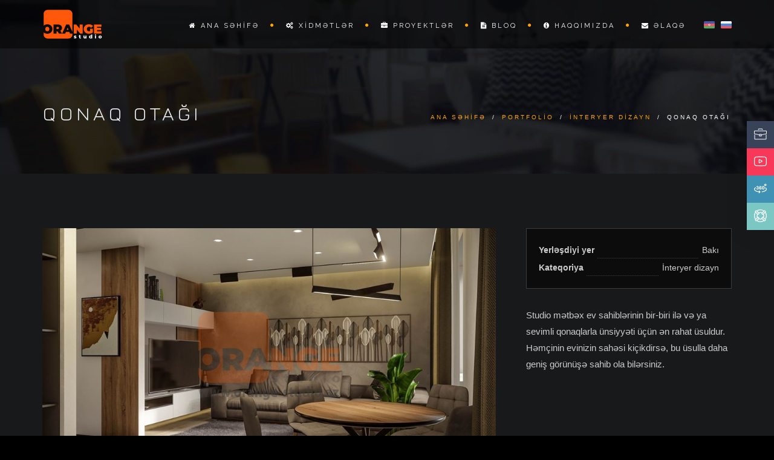

--- FILE ---
content_type: text/html; charset=UTF-8
request_url: https://orange-studio.az/portfolio/interior/qonaq_otagi51
body_size: 9563
content:
<!DOCTYPE html>
<html lang="az">
<head>
    <meta charset="UTF-8">
    <meta name="csrf-param" content="_csrf-frontend">
<meta name="csrf-token" content="X3J5J8o4xKH-b-WSa6OVluOhSlvPXNUt_gAHj47ol54nIwMQo3Wp-48ntKIslNSlhpAfLv4yvhq6b1fgzIb-1A==">
    <meta name="viewport" content="width=device-width, initial-scale=1, shrink-to-fit=no">
    <link rel="icon" href="/favicon.ico" type="image/x-icon">
    <link rel="shortcut icon" href="/favicon.ico" type="image/x-icon">

    <title>Qonaq otağı - Portfolio Orange Studio</title>

    <meta name="description" content="">
<meta name="keywords" content="">
<meta property="og:site_name" content="Orange Studio">
<meta property="og:type" content="article">
<meta property="fb:app_id" content="1222618111274453">
<meta property="og:url" content="https://orange-studio.az/portfolio/interior/qonaq_otagi51">
<meta property="og:title" content="Qonaq otağı">
<meta property="og:description" content="Studio mətbəx ev sahiblərinin bir-biri ilə və ya sevimli qonaqlarla &amp;uuml;nsiyyəti &amp;uuml;&amp;ccedil;&amp;uuml;n ən rahat &amp;uuml;suldur. Həm&amp;ccedil;inin evinizin sahəsi ki&amp;ccedil;ikdirsə, bu &amp;uuml;sulla daha geniş g&amp;ouml;r&amp;uuml;n&amp;uuml;şə sahib ola bilərsiniz.">
<meta property="og:image" content="https://orange-studio.az/uploads/images/portfolio/qonaq_otagi51.jpg">
<meta property="og:image:width" content="960">
<meta property="og:image:height" content="540">
<meta property="og:image:alt" content="Qonaq otağı">
<meta property="twitter:site_name" content="Orange Studio">
<meta property="twitter:url" content="Orange Studio">
<meta property="twitter:title" content="Qonaq otağı">
<meta property="twitter:description" content="Studio mətbəx ev sahiblərinin bir-biri ilə və ya sevimli qonaqlarla &amp;uuml;nsiyyəti &amp;uuml;&amp;ccedil;&amp;uuml;n ən rahat &amp;uuml;suldur. Həm&amp;ccedil;inin evinizin sahəsi ki&amp;ccedil;ikdirsə, bu &amp;uuml;sulla daha geniş g&amp;ouml;r&amp;uuml;n&amp;uuml;şə sahib ola bilərsiniz.">
<meta property="twitter:image" content="https://orange-studio.az/uploads/images/portfolio/qonaq_otagi51.jpg">
<meta property="twitter:image:width" content="960">
<meta property="twitter:image:height" content="540">
<link href="/css/royal-preloader.css" rel="stylesheet">
<link href="/css/bootstrap.css" rel="stylesheet">
<link href="/css/animate.css" rel="stylesheet">
<link href="/css/plugin.css" rel="stylesheet">
<link href="/css/owl.carousel.css" rel="stylesheet">
<link href="/css/owl.theme.css" rel="stylesheet">
<link href="/css/owl.transitions.css" rel="stylesheet">
<link href="/css/magnific-popup.css" rel="stylesheet">
<link href="/css/style.css?32" rel="stylesheet">
<link href="/css/bg.css" rel="stylesheet">
<link href="/css/color.css" rel="stylesheet">
<link href="/css/twentytwenty.css" rel="stylesheet">
<link href="/fonts/font-awesome/css/font-awesome.css" rel="stylesheet">
<link href="/fonts/elegant_font/HTML_CSS/style.css" rel="stylesheet">
<link href="/fonts/et-line-font/style.css" rel="stylesheet">
<link href="/rs-plugin/css/settings.css" rel="stylesheet">
<link href="/css/rev-settings.css" rel="stylesheet">
<link href="/css/jquery.countdown.css" rel="stylesheet">
<link href="https://fonts.googleapis.com/css?family=Jura:400,700&amp;display=swap&amp;subset=cyrillic,cyrillic-ext,latin-ext&amp;text=%21%22%23%24%25%26%27%28%29%30+,-./0123456789:;%3C=%3E%3F@ABCDEFGHIJKLMNOPQRSTUVWXYZ[\]^_`%E2%82%AC„‘’“”™©®°µ±÷abcdefghijklmnopqrstuvwxyz{|}~%C3%9C%C3%96%C4%9E%C4%B0%C6%8F%C3%87%C5%9E%C3%BC%C3%B6%C4%9F%C4%B1%C9%99%C3%A7%C5%9F" rel="stylesheet">
<link href="https://fonts.googleapis.com/css?family=Roboto:400,700&amp;display=swap&amp;subset=cyrillic,cyrillic-ext,latin-ext&amp;text=%21%22%23%24%25%26%27%28%29%30+,-./0123456789:;%3C=%3E%3F@ABCDEFGHIJKLMNOPQRSTUVWXYZ[\]^_`%E2%82%AC„‘’“”™©®°µ±÷abcdefghijklmnopqrstuvwxyz{|}~%C3%9C%C3%96%C4%9E%C4%B0%C6%8F%C3%87%C5%9E%C3%BC%C3%B6%C4%9F%C4%B1%C9%99%C3%A7%C5%9F" rel="stylesheet">
<link href="/css/let-it-snow.css" rel="stylesheet">
<link href="/css/oceanthemes-toolbar.css" rel="stylesheet">




</head><body class="custom-skin">


<!--<div id="loader_overlow" style="position:fixed; width:100%; height:100%; z-index:9999; background:#000;"></div>-->
<div id="wrapper">



<!-- header begin -->
<header class=" header-bg header-bg scrollOn">
    
    <div class="container">
        <div class="row">
            <div class="col-md-12">
                <!-- logo begin -->
                <div id="logo">
                    <a href="/">
                        <img class="logo logo_orginal" src="/images/logo-orginal.svg" alt="">
                        <img class="logo logo_white" src="/images/logo-white.svg" alt="">
                    </a>
                </div>
                <!-- logo close -->

                <!-- small button begin -->
                <span id="menu-btn"></span>
                <!-- small button close -->


                


                
<div class="multilanguage">

	<ul style="display: inline-flex; float: left; list-style: outside none none; margin: 0; padding: 0;"><li style="margin-right: 10px;">
                              <a class="active" href="/az/portfolio/interior/qonaq_otagi51?q=%2Fportfolio%2Finterior%2Fqonaq_otagi51" style="text-decoration: none;">
                                  <img alt="az" class="lang-flag" src="/img/flags/classic/az.png" title="az" width="18">
                              </a>
                          </li><li style="margin-right: 10px;">
                              <a class="active" href="/en/portfolio/interior/qonaq_otagi51?q=%2Fportfolio%2Finterior%2Fqonaq_otagi51" style="text-decoration: none;">
                                  <img alt="en" class="lang-flag" src="/img/flags/classic/en.png" title="en" width="18">
                              </a>
                          </li><li style="margin-right: 10px;">
                              <a class="active" href="/ru/portfolio/interior/qonaq_otagi51?q=%2Fportfolio%2Finterior%2Fqonaq_otagi51" style="text-decoration: none;">
                                  <img alt="ru" class="lang-flag" src="/img/flags/classic/ru.png" title="ru" width="18">
                              </a>
                          </li></ul>
</div>
                <!-- mainmenu begin -->
                <nav>
                    <ul id="mainmenu">
                        <li><a href="/"><i class="fa fa-home" aria-hidden="true"></i> Ana səhifə</a></li>
                        <li><a href="/services"><i class="fa fa-cogs" aria-hidden="true"></i> Xidmətlər</a>
                            <ul>
                                <li><a href="/construction">Təmir/Tikinti</a></li>
                                <li><a href="/design">İnteryer/Eksteryer</a></li>
                                <li><a href="/smarthouse">Ağıllı ev sistemləri</a></li>
                                <li><a href="/mobilecontrol">Mobildən izlə</a></li>
                            </ul>
                        </li>
                        <li><a href="/portfolio"><i class="fa fa-briefcase" aria-hidden="true"></i> Proyektlər</a>
                                                        <ul>
                                                                <li><a href="/portfolio/interior">İnteryer dizayn</a></li>
                                                                <li><a href="/portfolio/exterior">Eksteryer dizayn</a></li>
                                                                <li><a href="/portfolio/landscape">Landşaft dizayn</a></li>
                                                                <li><a href="/portfolio/construction">Təmir/Tikinti</a></li>
                                                                <li><a href="/portfolio/genish_miqyasli_turizm_obyektleri">Geniş miqyaslı turizm obyektləri</a></li>
                                                                <li><a href="/portfolio/tiny_house">Tiny House</a></li>
                                                            </ul>
                                                    </li>
                        <li><a href="/blog"><i class="fa fa-file-text" aria-hidden="true"></i> Bloq</a></li>
                        <li><a href="/about"><i class="fa fa-info-circle" aria-hidden="true"></i> Haqqımızda</a>
                            <ul>
                                <li><a href="/privacy_policy">Məxfilik siyasəti</a></li>
                            </ul>
                        </li>
                        <li><a href="/contacts"><i class="fa fa-envelope" aria-hidden="true"></i> Əlaqə</a></li>
                    </ul>
                </nav>

            </div>
            <!-- mainmenu close -->

        </div>
    </div>
</header>
<!-- header close -->





<!-- subheader -->
<section id="subheader" data-speed="8" data-type="background">
    <div class="container">
        <div class="row">
            <div class="col-md-12">
                <h1>Qonaq otağı</h1>
                <ul class="crumb">
                    <li><a href="/">Ana səhifə</a></li>
                    <li class="sep">/</li>
                    <li><a href="/portfolio">Portfolio</a></li>
                    <li class="sep">/</li>
                    <li><a href="/portfolio/interior">İnteryer dizayn</a></li>
                    <li class="sep">/</li>
                    <li>Qonaq otağı</li>
                </ul>
            </div>
        </div>
    </div>
</section>
<!-- subheader close -->



<!-- content begin -->
<div id="content" class="pb0" style="padding-bottom:0">
    <div class="container project-view no-top no-bottom">

        <div class="row">
            <div class="col-md-8 project-images">
                <img src="/uploads/images/portfolio/qonaq_otagi51.jpg" alt="">            </div>
            <div class="col-md-4">
                <div class="project-info">
<!--                        <h2>Elegance Modern Suite</h2>-->

                    <div class="details">
                        
                                                <div class="info-text clearfix">
                            <span class="title">Yerləşdiyi yer</span>
                            <span class="val">Bakı</span>
                        </div>
                        
                        
                        
                        
                        
                                                <div class="info-text clearfix">
                            <span class="title">Kateqoriya</span>
                            <span class="val">İnteryer dizayn</span>
                        </div>
                                            </div>

                    Studio mətbəx ev sahiblərinin bir-biri ilə və ya sevimli qonaqlarla &uuml;nsiyyəti &uuml;&ccedil;&uuml;n ən rahat &uuml;suldur. Həm&ccedil;inin evinizin sahəsi ki&ccedil;ikdirsə, bu &uuml;sulla daha geniş g&ouml;r&uuml;n&uuml;şə sahib ola bilərsiniz.

                </div>
            </div>


            


            

                        <div id="section-portfolio-2" class="col-md-12 pt40" aria-label="section-portfolio">

                <div class="wow fadeInUp">
                    <h3> əlavə şəkillər</h3>
<!--                    <div class="separator"><span><i class="fa fa-circle"></i></span></div>-->
                    <div class="spacer-single"></div>
                </div>


                <div id="gallery" class="row grid_gallery gallery de-gallery hover wow fadeInUp" data-wow-delay=".3s">
                
                    <!-- gallery item -->
                    <div class="col-md-6 item">
                        <div class="picframe">
                            <a class="image-popup-gallery" href="/uploads/images/portfolio/full/108/qonaq_otagi51.jpg">
                                    <span class="overlay">
                                        <span class="pf_text">
                                            <span class="project-name">Qonaq otağı</span>
                                        </span>
                                    </span>
                            </a>
                            <img src="/uploads/images/portfolio/thumbs/108/qonaq_otagi51.jpg" alt="Qonaq otağı" />
                        </div>
                    </div>
                    <!-- close gallery item -->

                
                    <!-- gallery item -->
                    <div class="col-md-6 item">
                        <div class="picframe">
                            <a class="image-popup-gallery" href="/uploads/images/portfolio/full/108/qonaq_otagi51_1.jpg">
                                    <span class="overlay">
                                        <span class="pf_text">
                                            <span class="project-name">Qonaq otağı</span>
                                        </span>
                                    </span>
                            </a>
                            <img src="/uploads/images/portfolio/thumbs/108/qonaq_otagi51_1.jpg" alt="Qonaq otağı" />
                        </div>
                    </div>
                    <!-- close gallery item -->

                
                    <!-- gallery item -->
                    <div class="col-md-6 item">
                        <div class="picframe">
                            <a class="image-popup-gallery" href="/uploads/images/portfolio/full/108/qonaq_otagi51_2.jpg">
                                    <span class="overlay">
                                        <span class="pf_text">
                                            <span class="project-name">Qonaq otağı</span>
                                        </span>
                                    </span>
                            </a>
                            <img src="/uploads/images/portfolio/thumbs/108/qonaq_otagi51_2.jpg" alt="Qonaq otağı" />
                        </div>
                    </div>
                    <!-- close gallery item -->

                
                    <!-- gallery item -->
                    <div class="col-md-6 item">
                        <div class="picframe">
                            <a class="image-popup-gallery" href="/uploads/images/portfolio/full/108/qonaq_otagi51_3.jpg">
                                    <span class="overlay">
                                        <span class="pf_text">
                                            <span class="project-name">Qonaq otağı</span>
                                        </span>
                                    </span>
                            </a>
                            <img src="/uploads/images/portfolio/thumbs/108/qonaq_otagi51_3.jpg" alt="Qonaq otağı" />
                        </div>
                    </div>
                    <!-- close gallery item -->

                
                    <!-- gallery item -->
                    <div class="col-md-6 item">
                        <div class="picframe">
                            <a class="image-popup-gallery" href="/uploads/images/portfolio/full/108/qonaq_otagi51_4.jpg">
                                    <span class="overlay">
                                        <span class="pf_text">
                                            <span class="project-name">Qonaq otağı</span>
                                        </span>
                                    </span>
                            </a>
                            <img src="/uploads/images/portfolio/thumbs/108/qonaq_otagi51_4.jpg" alt="Qonaq otağı" />
                        </div>
                    </div>
                    <!-- close gallery item -->

                                </div>
            </div>
            

        </div>
    </div>

    <!-- section begin -->
    <section id="view-all-projects" class="call-to-action bg-color text-center padding30 mb10 ml10 mr10" data-speed="5" data-type="background" aria-label="view-all-projects">
        <div class="h4 mb20" style="color:#000; font-weight:bold;">Dostlarınla paylaş</div>
        <div class="ya-share2" data-services="facebook,vkontakte,odnoklassniki,moimir,gplus,twitter,linkedin,whatsapp,viber,skype,telegram" data-counter></div>
    </section>
    <!-- logo carousel section close -->

</div>











<!-- footer begin -->
<footer class="pt0">
    <div class="subfooter">
        <div class="container">
            <div class="row">
                <div class="col-md-3">
                    <img src="/images/logo-white.svg" class="logo-small" alt="" style="opacity:.6;"><br>
                </div>

                <div class="col-md-6 text-center" style="opacity:.6;">
                    &copy; 2017 - 2026 <a href="https://orange-studio.az/" target="_blank" class="id-color">Orange-Studio</a>
                    <small style="margin-top:-5px; display:block;">Bütün hüquqlar qorunur.</small>
                </div>

                <div class="col-md-3 text-right">
                    <div class="social-icons" style="opacity:.6;">
                        <a href="https://www.facebook.com/orangestudioazerbaijan/" target="_blank" rel="nofollow"><i class="fa fa-facebook fa-lg"></i></a>
<!--                        <a href="#" target="_blank" rel="nofollow"><i class="fa fa-vk fa-lg"></i></a>-->
                        <a href="https://www.instagram.com/orange_studio.az/" target="_blank" rel="nofollow"><i class="fa fa-instagram fa-lg"></i></a>
<!--                        <a href="#" target="_blank" rel="nofollow"><i class="fa fa-linkedin-square fa-lg"></i></a>-->
                        <a href="https://www.youtube.com/channel/UCdsOI3sJk5VO-_RIuwj46kw" target="_blank" rel="nofollow"><i class="fa fa-youtube fa-lg"></i></a>
                        <a href="https://kuula.co/profile/orangestudio" target="_blank" rel="nofollow"><i class="fa fa-street-view fa-lg"></i></a>
                    </div>
                </div>
            </div>
        </div>
    </div>


    <a href="#" id="back-to-top"></a>
</footer>
<!-- footer close -->

<div id="mobile-call">
    <a class="btn btn-success" href="https://api.whatsapp.com/send?phone=994504449292&amp;text=Salam"><i class="fa fa-whatsapp"></i> WhatsApp</a>
    <a class="btn btn-info" href="tel:+994504449292"><i class="fa fa-phone"></i> Zəng et</a>
</div>



<div class="octf_tools_bar" style="display:none;">
    <div class="octf_tools_bar__icon_container">


        <div class="octf_tools_bar__icon octf_tools_bar__icon_project">
            <a href="/portfolio">
                <div class="octf_tools_bar__icon_src">
                    <svg version="1.1" id="Capa_1" xmlns="http://www.w3.org/2000/svg" xmlns:xlink="http://www.w3.org/1999/xlink" x="0px" y="0px"
                         viewBox="0 0 512 512" style="enable-background:new 0 0 512 512;" xml:space="preserve">
<g>
    <g>
        <path d="M488.727,279.273c-6.982,0-11.636,4.655-11.636,11.636v151.273c0,6.982-4.655,11.636-11.636,11.636H46.545
			c-6.982,0-11.636-4.655-11.636-11.636V290.909c0-6.982-4.655-11.636-11.636-11.636s-11.636,4.655-11.636,11.636v151.273
			c0,19.782,15.127,34.909,34.909,34.909h418.909c19.782,0,34.909-15.127,34.909-34.909V290.909
			C500.364,283.927,495.709,279.273,488.727,279.273z"/>
    </g>
</g>
                        <g>
                            <g>
                                <path d="M477.091,116.364H34.909C15.127,116.364,0,131.491,0,151.273v74.473C0,242.036,11.636,256,26.764,259.491l182.691,40.727
			v37.236c0,6.982,4.655,11.636,11.636,11.636h69.818c6.982,0,11.636-4.655,11.636-11.636v-37.236l182.691-40.727
			C500.364,256,512,242.036,512,225.745v-74.473C512,131.491,496.873,116.364,477.091,116.364z M279.273,325.818h-46.545v-46.545
			h46.545V325.818z M488.727,225.745c0,5.818-3.491,10.473-9.309,11.636l-176.873,39.564v-9.309c0-6.982-4.655-11.636-11.636-11.636
			h-69.818c-6.982,0-11.636,4.655-11.636,11.636v9.309L32.582,237.382c-5.818-1.164-9.309-5.818-9.309-11.636v-74.473
			c0-6.982,4.655-11.636,11.636-11.636h442.182c6.982,0,11.636,4.655,11.636,11.636V225.745z"/>
                            </g>
                        </g>
                        <g>
                            <g>
                                <path d="M314.182,34.909H197.818c-19.782,0-34.909,15.127-34.909,34.909v11.636c0,6.982,4.655,11.636,11.636,11.636
			s11.636-4.655,11.636-11.636V69.818c0-6.982,4.655-11.636,11.636-11.636h116.364c6.982,0,11.636,4.655,11.636,11.636v11.636
			c0,6.982,4.655,11.636,11.636,11.636c6.982,0,11.636-4.655,11.636-11.636V69.818C349.091,50.036,333.964,34.909,314.182,34.909z"
                                />
                            </g>
                        </g>
                        <g>
                        </g>
                        <g>
                        </g>
                        <g>
                        </g>
                        <g>
                        </g>
                        <g>
                        </g>
                        <g>
                        </g>
                        <g>
                        </g>
                        <g>
                        </g>
                        <g>
                        </g>
                        <g>
                        </g>
                        <g>
                        </g>
                        <g>
                        </g>
                        <g>
                        </g>
                        <g>
                        </g>
                        <g>
                        </g>
</svg>
                </div>
                <div class="octf_tools_bar__icon_tooltip">Proyektlər</div>
            </a>
        </div>


        <div class="octf_tools_bar__icon octf_tools_bar__icon_sale">
            <a href="https://www.youtube.com/channel/UCdsOI3sJk5VO-_RIuwj46kw" target="_blank" rel="nofollow">
                <div class="octf_tools_bar__icon_src">
                    <svg viewBox="0 -62 512.00199 512" xmlns="http://www.w3.org/2000/svg"><path d="m334.808594 170.992188-113.113282-61.890626c-6.503906-3.558593-14.191406-3.425781-20.566406.351563-6.378906 3.78125-10.183594 10.460937-10.183594 17.875v122.71875c0 7.378906 3.78125 14.046875 10.117188 17.832031 3.308594 1.976563 6.976562 2.96875 10.652344 2.96875 3.367187 0 6.742187-.832031 9.847656-2.503906l113.117188-60.824219c6.714843-3.613281 10.90625-10.59375 10.9375-18.222656.027343-7.628906-4.113282-14.640625-10.808594-18.304687zm-113.859375 63.617187v-91.71875l84.539062 46.257813zm0 0"/><path d="m508.234375 91.527344-.023437-.234375c-.433594-4.121094-4.75-40.777344-22.570313-59.421875-20.597656-21.929688-43.949219-24.59375-55.179687-25.871094-.929688-.105469-1.78125-.203125-2.542969-.304688l-.894531-.09375c-67.6875-4.921874-169.910157-5.5937495-170.933594-5.59765575l-.089844-.00390625-.089844.00390625c-1.023437.00390625-103.246094.67578175-171.542968 5.59765575l-.902344.09375c-.726563.097657-1.527344.1875-2.398438.289063-11.101562 1.28125-34.203125 3.949219-54.859375 26.671875-16.972656 18.445312-21.878906 54.316406-22.382812 58.347656l-.058594.523438c-.152344 1.714844-3.765625 42.539062-3.765625 83.523437v38.3125c0 40.984375 3.613281 81.808594 3.765625 83.527344l.027344.257813c.433593 4.054687 4.746093 40.039062 22.484375 58.691406 19.367187 21.195312 43.855468 24 57.027344 25.507812 2.082031.238282 3.875.441406 5.097656.65625l1.183594.164063c39.082031 3.71875 161.617187 5.550781 166.8125 5.625l.15625.003906.15625-.003906c1.023437-.003907 103.242187-.675781 170.929687-5.597657l.894531-.09375c.855469-.113281 1.816406-.214843 2.871094-.324218 11.039062-1.171875 34.015625-3.605469 54.386719-26.019532 16.972656-18.449218 21.882812-54.320312 22.382812-58.347656l.058594-.523437c.152344-1.71875 3.769531-42.539063 3.769531-83.523438v-38.3125c-.003906-40.984375-3.617187-81.804687-3.769531-83.523437zm-26.238281 121.835937c0 37.933594-3.3125 77-3.625 80.585938-1.273438 9.878906-6.449219 32.574219-14.71875 41.5625-12.75 14.027343-25.847656 15.417969-35.410156 16.429687-1.15625.121094-2.226563.238282-3.195313.359375-65.46875 4.734375-163.832031 5.460938-168.363281 5.488281-5.082032-.074218-125.824219-1.921874-163.714844-5.441406-1.941406-.316406-4.039062-.558594-6.25-.808594-11.214844-1.285156-26.566406-3.042968-38.371094-16.027343l-.277344-.296875c-8.125-8.464844-13.152343-29.6875-14.429687-41.148438-.238281-2.710937-3.636719-42.238281-3.636719-80.703125v-38.3125c0-37.890625 3.304688-76.914062 3.625-80.574219 1.519532-11.636718 6.792969-32.957031 14.71875-41.574218 13.140625-14.453125 26.996094-16.054688 36.160156-17.113282.875-.101562 1.691407-.195312 2.445313-.292968 66.421875-4.757813 165.492187-5.464844 169.046875-5.492188 3.554688.023438 102.589844.734375 168.421875 5.492188.808594.101562 1.691406.203125 2.640625.3125 9.425781 1.074218 23.671875 2.699218 36.746094 16.644531l.121094.128906c8.125 8.464844 13.152343 30.058594 14.429687 41.75.226563 2.558594 3.636719 42.171875 3.636719 80.71875zm0 0"/></svg>
                </div>
                <div class="octf_tools_bar__icon_tooltip">YouTube</div>
            </a>
        </div>


        <div class="octf_tools_bar__icon octf_tools_bar__icon_docs">
            <a href="https://kuula.co/profile/orangestudio" target="_blank" rel="nofollow">
                <div class="octf_tools_bar__icon_src">
                    <svg height="512pt" viewBox="0 -66 512.001 512" width="512pt" xmlns="http://www.w3.org/2000/svg"><path d="m322.285156 335.644531c-7.441406 0-13.898437-5.53125-14.863281-13.105469-1.042969-8.21875 4.769531-15.726562 12.984375-16.773437 47.398438-6.039063 89.84375-18.882813 119.515625-36.171875 27.136719-15.808594 42.078125-34.394531 42.078125-52.332031 0-19.769531-17.484375-35.945313-32.15625-46.039063-6.824219-4.695312-8.550781-14.03125-3.855469-20.859375 4.695313-6.824219 14.035157-8.550781 20.859375-3.855469 29.539063 20.320313 45.152344 44.785157 45.152344 70.757813 0 29.476563-19.699219 56.535156-56.972656 78.25-33.550782 19.546875-78.789063 33.382813-130.828125 40.011719-.644531.078125-1.285157.117187-1.914063.117187zm0 0"/><path d="m252.34375 314.15625-40-40c-5.859375-5.859375-15.355469-5.859375-21.214844 0-5.855468 5.855469-5.855468 15.355469 0 21.210938l11.6875 11.6875c-44.8125-4.628907-85.523437-15.0625-117.046875-30.222657-35.441406-17.042969-55.769531-38.757812-55.769531-59.570312 0-17.652344 14.554688-36 40.980469-51.664063 7.128906-4.222656 9.480469-13.425781 5.257812-20.550781-4.226562-7.128906-13.429687-9.480469-20.554687-5.257813-46.023438 27.28125-55.683594 57.1875-55.683594 77.472657 0 33.28125 25.84375 64.039062 72.769531 86.609375 36.421875 17.511718 83.535157 29.242187 134.863281 33.78125l-16.503906 16.503906c-5.855468 5.855469-5.855468 15.355469 0 21.214844 2.929688 2.925781 6.769532 4.390625 10.609375 4.390625 3.835938 0 7.675781-1.464844 10.605469-4.390625l40-40c5.855469-5.859375 5.855469-15.359375 0-21.214844zm0 0"/><path d="m157.097656 187.222656v-3.609375c0-12.730469-7.792968-15.199219-18.242187-15.199219-6.460938 0-8.550781-5.699218-8.550781-11.398437 0-5.703125 2.089843-11.402344 8.550781-11.402344 7.21875 0 14.820312-.949219 14.820312-16.339843 0-11.019532-6.269531-13.679688-14.0625-13.679688-9.308593 0-14.058593 2.28125-14.058593 9.691406 0 6.457032-2.851563 10.828125-13.871094 10.828125-13.679688 0-15.386719-2.851562-15.386719-11.972656 0-14.816406 10.636719-34.007813 43.316406-34.007813 24.132813 0 42.371094 8.738282 42.371094 34.390626 0 13.867187-5.128906 26.789062-14.628906 31.160156 11.210937 4.179687 19.378906 12.539062 19.378906 27.929687v3.609375c0 31.160156-21.46875 42.941406-48.070313 42.941406-32.679687 0-45.21875-19.949218-45.21875-35.910156 0-8.550781 3.609376-10.832031 14.058594-10.832031 12.160156 0 15.199219 2.660156 15.199219 9.882813 0 8.929687 8.363281 11.019531 16.910156 11.019531 12.921875 0 17.484375-4.75 17.484375-17.101563zm0 0"/><path d="m302.066406 183.613281v1.710938c0 32.679687-20.332031 44.839843-46.550781 44.839843s-46.742187-12.160156-46.742187-44.839843v-50.351563c0-32.679687 21.089843-44.839844 48.453124-44.839844 32.109376 0 44.839844 19.949219 44.839844 35.71875 0 9.121094-4.371094 11.96875-13.871094 11.96875-8.167968 0-15.390624-2.089843-15.390624-10.828124 0-7.21875-7.597657-11.019532-16.527344-11.019532-11.210938 0-17.863282 5.890625-17.863282 19v17.097656c6.082032-6.648437 14.632813-8.359374 23.753907-8.359374 21.65625 0 39.898437 9.5 39.898437 39.902343zm-63.652344 3.800781c0 13.109376 6.460938 18.808594 17.101563 18.808594s16.910156-5.699218 16.910156-18.808594v-1.710937c0-13.871094-6.269531-19.191406-17.101562-19.191406-10.257813 0-16.910157 4.941406-16.910157 17.480469zm0 0"/><path d="m325.054688 185.324219v-50.351563c0-32.679687 20.328124-44.839844 46.550781-44.839844 26.21875 0 46.738281 12.160157 46.738281 44.839844v50.351563c0 32.679687-20.519531 44.839843-46.738281 44.839843-26.222657 0-46.550781-12.160156-46.550781-44.839843zm63.648437-50.351563c0-13.109375-6.457031-19-17.097656-19s-16.910157 5.890625-16.910157 19v50.351563c0 13.109375 6.269532 19 16.910157 19s17.097656-5.890625 17.097656-19zm0 0"/><path d="m454.351562 90c-24.816406 0-45-20.1875-45-45s20.183594-45 45-45c24.8125 0 45 20.1875 45 45s-20.1875 45-45 45zm0-60c-8.273437 0-15 6.730469-15 15 0 8.273438 6.726563 15 15 15 8.269532 0 15-6.726562 15-15 0-8.269531-6.730468-15-15-15zm0 0"/></svg>
                </div>
                <div class="octf_tools_bar__icon_tooltip">Virtual tur</div></a>
        </div>


        <div class="octf_tools_bar__icon octf_tools_bar__icon_support">
            <a href="/contacts">
                <div class="octf_tools_bar__icon_src">
                    <svg version="1.1" xmlns="http://www.w3.org/2000/svg" xmlns:xlink="http://www.w3.org/1999/xlink" x="0px" y="0px"
                         width="70.4px" height="70.399px" viewBox="0 0 70.4 70.399" style="enable-background:new 0 0 70.4 70.399;" xml:space="preserve"
                    > <g> <path d="M55.061,6.138C43.132-2.034,27.273-2.047,15.333,6.107c-2.478-1.42-5.689-1.1-7.803,1.014L7.122,7.529
						c-2.113,2.112-2.434,5.325-1.014,7.803c-8.153,11.943-8.142,27.803,0.031,39.729c-1.461,2.484-1.148,5.732,0.982,7.864l0.408,0.408
						c2.131,2.132,5.377,2.443,7.864,0.983c8.249,5.611,18.444,7.458,28.244,5.046c4.099-1.008,7.916-2.713,11.376-5.073
						c2.49,1.493,5.771,1.188,7.913-0.957l0.407-0.408c2.145-2.145,2.45-5.422,0.955-7.913c2.362-3.458,4.067-7.276,5.076-11.374
						c2.41-9.803,0.563-19.997-5.05-28.246c1.461-2.485,1.148-5.733-0.981-7.865l-0.407-0.408C60.794,4.989,57.548,4.678,55.061,6.138z
						M59.752,10.295l0.407,0.408c0.776,0.777,0.776,2.041,0.004,2.82l-10.689,10.68l-0.015,0.011c-0.792,0.758-2.018,0.748-2.788-0.023
						l-0.407-0.408c-0.765-0.764-0.771-2.021-0.04-2.776l10.707-10.714C57.71,9.517,58.974,9.517,59.752,10.295z M50.011,41.509
						c-2.229-0.706-4.745-0.187-6.514,1.583l-0.406,0.406c-1.77,1.771-2.289,4.283-1.583,6.515c-0.798,0.343-1.613,0.632-2.447,0.838
						c-3.368,0.828-6.954,0.515-10.137-0.813c0.7-2.238,0.191-4.787-1.561-6.539l-0.407-0.406c-1.769-1.77-4.343-2.275-6.602-1.542
						c-1.737-4.034-1.754-8.6-0.044-12.647c2.259,0.755,4.853,0.255,6.646-1.539l0.407-0.406c1.794-1.794,2.296-4.386,1.538-6.646
						c4.045-1.709,8.609-1.693,12.643,0.042c-0.731,2.253-0.228,4.83,1.547,6.604l0.406,0.406c1.746,1.748,4.287,2.26,6.535,1.554
						c1.332,3.184,1.645,6.772,0.816,10.143C50.644,39.895,50.353,40.71,50.011,41.509z M13.521,60.162
						c-0.778,0.776-2.041,0.776-2.819-0.001l-0.407-0.408c-0.777-0.776-0.777-2.042-0.004-2.821L20.973,46.26l0.012-0.012
						c0.778-0.757,2.035-0.748,2.799,0.016l0.408,0.408c0.771,0.771,0.781,1.996,0.057,2.754l-4.652,4.659L13.521,60.162z M51.648,9.227
						l-7.419,7.42c-5.688-2.783-12.335-2.796-18.038-0.033l-7.428-7.428C28.768,2.868,41.659,2.882,51.648,9.227z M10.294,10.702
						l0.407-0.408c0.778-0.777,2.044-0.777,2.824,0.001l6.104,6.104l4.562,4.563c0.775,0.778,0.775,2.044-0.001,2.82l-0.408,0.408
						c-0.775,0.775-2.041,0.777-2.816,0.006l-0.01-0.011l-10.661-10.66C9.518,12.748,9.518,11.481,10.294,10.702z M9.188,18.766
						l7.425,7.425c-2.762,5.704-2.75,12.349,0.035,18.039l-7.421,7.419C2.883,41.659,2.869,28.771,9.188,18.766z M18.828,61.209
						l7.431-7.431c4.284,2.042,9.248,2.567,13.875,1.43c1.388-0.34,2.738-0.83,4.035-1.461l7.422,7.422
						c-2.774,1.756-5.801,3.043-9.023,3.836C34.368,67.022,25.855,65.634,18.828,61.209z M60.161,59.753l-0.408,0.408
						c-0.778,0.777-2.044,0.777-2.824-0.001L46.351,49.583l-0.123-0.142c-0.739-0.792-0.725-2.01,0.036-2.77l0.407-0.408
						c0.707-0.708,1.795-0.741,2.578-0.157l10.932,10.854C60.931,57.743,60.929,58.985,60.161,59.753z M65.005,42.568
						c-0.792,3.223-2.079,6.249-3.836,9.022l-7.424-7.422c0.632-1.297,1.121-2.649,1.463-4.037c1.139-4.627,0.61-9.59-1.433-13.874
						l7.433-7.433C65.633,25.855,67.021,34.369,65.005,42.568z"></path> </g> </svg>
                </div>
                <div class="octf_tools_bar__icon_tooltip">Bizimlə əlaqə</div>
            </a>
        </div>


    </div>

</div>


<!--[if lt IE 9]>
<script src="/js/html5shiv.js"></script>
<![endif]-->





<script src="//yastatic.net/es5-shims/0.0.2/es5-shims.min.js"></script>
<script src="//yastatic.net/share2/share.js"></script>
<script src="/js/jquery.min.js"></script>
<script src="/js/royal_preloader.min.js"></script>
<script src="/js/bootstrap.min.js"></script>
<script src="/js/jquery.isotope.min.js"></script>
<script src="/js/easing.js"></script>
<script src="/js/jquery.flexslider-min.js"></script>
<script src="/js/jquery.scrollto.js"></script>
<script src="/js/owl.carousel.js"></script>
<script src="/js/jquery.countTo.js"></script>
<script src="/js/classie.js"></script>
<script src="/js/video.resize.js"></script>
<script src="/js/wow.min.js"></script>
<script src="/js/jquery.magnific-popup.min.js"></script>
<script src="/js/jquery.stellar.min.js"></script>
<script src="/js/enquire.min.js"></script>
<script src="/js/designesia.js"></script>
<script src="/rs-plugin/js/jquery.themepunch.plugins.min.js"></script>
<script src="/rs-plugin/js/jquery.themepunch.revolution.min.js"></script>
<script src="/js/typed.js"></script>
<script src="/js/jquery.event.move.js"></script>
<script src="/js/jquery.twentytwenty.js"></script>
<script src="/js/jquery.plugin.js"></script>
<script src="/js/jquery.countdown.js"></script>
<script src="/js/countdown-custom.js"></script>
<script src="/js/let-it-snow.min.js"></script>
<script src="/js/jquery.inputmask.js"></script>
<script src="/js/oceanthemes-toolbar.plugin.js"></script>
<script>
    //Preloader Logo
    Royal_Preloader.config({
        mode           : 'logo',
        logo           : '/images/logo-white.svg',
        logo_size      : [150, 100],
        showProgress   : true,
        showPercentage : true,
        text_colour: '#ffffff',
        background:  '#000000'
    });


    $(function () {
        // jquery typed plugin
        $('.typed').typed({
            stringsElement: $('.typed-strings'),
            typeSpeed: 100,
            backDelay: 1500,
            loop: true,
            contentType: 'html', // or text
            // defaults to false for infinite loop
            loopCount: false,
            callback: function () { null; },
            resetCallback: function () { newTyped(); }
        });
    });
</script>

<!-- Global site tag (gtag.js) - Google Ads: 668895436 -->
<script async src="https://www.googletagmanager.com/gtag/js?id=AW-668895436"></script>
<script>
    window.dataLayer = window.dataLayer || [];
    function gtag(){dataLayer.push(arguments);}
    gtag('js', new Date());

    gtag('config', 'AW-668895436');
</script>

<!-- Event snippet for Website lead conversion page -->
<script>
    gtag('event', 'conversion', {'send_to': 'AW-668895436/h1jTCJjX58MBEMyR-r4C'});
</script>


<!-- Yandex.Metrika counter -->
<script type="text/javascript" >
    (function(m,e,t,r,i,k,a){m[i]=m[i]||function(){(m[i].a=m[i].a||[]).push(arguments)};
        m[i].l=1*new Date();k=e.createElement(t),a=e.getElementsByTagName(t)[0],k.async=1,k.src=r,a.parentNode.insertBefore(k,a)})
    (window, document, "script", "https://mc.yandex.ru/metrika/tag.js", "ym");

    ym(56197834, "init", {
        clickmap:true,
        trackLinks:true,
        accurateTrackBounce:true,
        webvisor:true
    });
</script>
<noscript><div><img src="https://mc.yandex.ru/watch/56197834" style="position:absolute; left:-9999px;" alt="" /></div></noscript>
<!-- /Yandex.Metrika counter -->

</body>
</html>


--- FILE ---
content_type: text/css
request_url: https://orange-studio.az/css/style.css?32
body_size: 20044
content:
@charset "utf-8";

@import "https://fonts.googleapis.com/css?family=Open+Sans:300,300i,400,400i,600,600i,700,700i,800,800i";

@import "https://fonts.googleapis.com/css?family=Allura";

html
{
	background:#000!important
}

body
{
	/*display:none;*/
	font-family:"PT Sans",Arial,Helvetica,sans-serif;
	font-size:15px;
	font-weight:500;
	color:#ddd;
	line-height:1.8em;
	padding:0;
	background:#606060
}


@font-face {
	font-family:  'JISAZNRegular';
	src: url('../fonts/currency/jaznr.eot');
	src: url('../fonts/currency/jaznr.eot?#iefix') format('embedded-opentype'),
	url('../fonts/currency/jaznr.woff') format('woff'),
	url('../fonts/currency/jaznr.ttf') format('truetype'),
	url('../fonts/currency/jaznr.svg#jaznr') format('svg');
	font-weight: normal;
	font-style: normal;
}
.currency.azn {
	font-family: 'JISAZNRegular';
	text-transform: uppercase;
}

@font-face {
	font-family: 'ALSRublRegular';
	src: url('../fonts/currency/alsrubl-arial-regular.eot');
	src: url('../fonts/currency/alsrubl-arial-regular.eot?#iefix') format('embedded-opentype'),
	url('../fonts/currency/alsrubl-arial-regular.woff') format('woff'),
	url('../fonts/currency/alsrubl-arial-regular.ttf') format('truetype'),
	url('../fonts/currency/alsrubl-arial-regular.svg#ALSRublRegular') format('svg');
	font-weight: normal;
	font-style: normal;
}
.currency.rub {
	font-family: 'ALSRublRegular';
	text-transform: none;
}


@media only screen and (max-width : 480px) {
    #view-all-projects, #section-typing {
        display: none;
    }
}

@media only screen and (max-width : 992px) {
    section .col-md-6.col-md-offset-3 .separator {
        margin-bottom: 0;
    }
}
@media only screen and (max-width : 480px) {
    section .col-md-6.col-md-offset-3 .spacer-single {
        display: none;
    }
}
@media only screen and (max-height : 480px) {
    section .col-md-6.col-md-offset-3 .spacer-single {
        display: none;
    }
}


@media only screen and (max-width : 568px) {
    #section-slider #revolution-slider .tp-caption.ultra-big-white .h2 {
        font-size: 23px;
        letter-spacing: 10px;
        margin-top: 40px;
    }
}
@media only screen and (max-width : 320px) {
    #section-slider #revolution-slider .tp-caption.big-white .teaser-text {
        letter-spacing: 3px;
    }
    #section-slider #revolution-slider .tp-caption.ultra-big-white .h2 {
        font-size: 20px;
        margin-top: 30px;
    }
}
@media only screen and (max-height : 480px) {
    #section-slider #revolution-slider .tp-caption.big-white .teaser-text {
        letter-spacing: 3px;
    }
    #section-slider #revolution-slider .tp-caption.ultra-big-white .h2 {
        font-size: 23px;
        margin-top: 30px;
        letter-spacing: 10px;
    }
}

#section-smarthousefeature .box-number .number
{
	width:50px;
	height:50px;
	font-size:21px;
	border-radius:25px;
	padding:12px
}

#section-smarthousefeature .box-number .text
{
	margin-left:70px
}

.hidden-phone-smarthouse
{
	opacity:1!important
}

#subheader.portfolio-cat
{
	position:relative
}

#subheader.portfolio-cat::before
{
	content:"";
	position:absolute;
	top:0;
	left:0;
	display:block;
	width:100%;
	height:100%;
	background:#0B0B0B;
	opacity:.8
}

.portfolio-index .portfolio-title {
	display: block;
}
.portfolio-index:hover a.btn-line
{
	background-color:orange
}

.portfolio-index:hover a.btn-line::after
{
	color:#fff
}

#section-welcome .smarthous_hand
{
	position:absolute;
	bottom:0;
	left:0;
	display:block;
	width:360px;
	height:351px;
	background:url(../images/smarthous_hand.png) no-repeat center
}
@media only screen and (max-width: 992px) {
	#section-welcome .smarthous_hand {
		display: none;
	}
}
@media only screen and (max-height: 992px) {
	#section-welcome .smarthous_hand {
		display: none;
	}
}

#section-services .shadow-soft a.h4
{
	display:block;
	text-align:center
}

#section-services .shadow-soft p
{
	height:100px;
	text-align:center
}
@media only screen and (max-width: 992px) {
    #section-services .shadow-soft p {
        height: auto;
    }
	#section-services.services-widget .box-icon-simple, #section-services.services-widget .services-img {
		text-align: center;
	}
}

#section-services .shadow-soft:hover a.btn-line
{
	/*background-color:orange*/
}

#section-services .shadow-soft:hover a.btn-line::after
{
	color:#fff
}

#zu-section
{
	background:none;
	position:absolute;
	z-index:30;
	width:100%;
	height:100%;
	text-align: center;
}
@media only screen and (max-width: 1199px) {
    #zu-section svg {
        width: 230px;
    }
}
@media only screen and (max-width : 320px) {
    #zu-section svg {
        width: 180px;
    }
}
@media only screen and (max-height : 480px) {
    #zu-section svg {
        width: 150px;
    }
}

#zu-section .center-y
{
	margin-top:50px!important
}
@media only screen and (max-width : 1400px) {
	#zu-section .center-y {
		margin-top: 20px!important;
	}
}
@media only screen and (max-width : 480px) {
    #zu-section .center-y {
        margin-top: 0px!important;
    }
}
@media only screen and (max-height : 480px) {
    #zu-section .center-y {
        margin-top: 0px !important;
    }
    #zu-section .center-y .spacer-double {
        display: none;
    }
    #zu-section .scroll-to {
        display: none;
    }
}

#zu-section .mouse
{
	bottom:150px
}

body.de_light
{
	color:#606060
}

#wrapper
{
	/*display: none;*/
	overflow:hidden;
}

.de-navbar-left #wrapper
{
	overflow:visible
}

header
{
	width:100%;
	height:80px;
	position:fixed;
	top:0;
	left:0;
	z-index:999;
	-webkit-transition:height .3s;
	-moz-transition:height .3s;
	-ms-transition:height .3s;
	-o-transition:height .3s;
	transition:height .3s;
	background:#18191b;
	border-bottom:solid 1px rgba(0,0,0,0.0)
}

header .info
{
	display:none;
	color:#fff;
	text-align:right;
	padding:10px 0;
	width:100%;
	z-index:100;
	border-bottom:solid 1px rgba(255,255,255,.2)
}

header .info .col
{
	display:inline-block;
	padding:0 15px;
	font-size:11px;
	letter-spacing:1px
}

header .info .social.col
{
	border:none
}

header .info .social i
{
	color:#fff;
	font-size:14px;
	display:inline-block;
	float:none;
	padding:0 10px
}

header .info strong
{
	font-size:12px
}

header.header-light .info
{
	color:#333
}

header.header-light .info .social i
{
	color:#333
}

header.transparent.header-light .info,header.transparent.header-light .info .social i
{
	color:#fff
}

header.header-bg
{
	background:rgba(0,0,0,0.5)
}

header.transparent
{
	background:rgba(0,0,0,0.0)
}

header.autoshow
{
	top:-80px
}

header.autoshow.scrollOn,header.autoshow.scrollOff
{
	-o-transition:.5s;
	-ms-transition:.5s;
	-moz-transition:.5s;
	-webkit-transition:.5s;
	transition:.5s;
	outline:none
}

header.autoshow.scrollOn
{
	top:0
}

header.autoshow.scrollOff
{
	top:-80px
}

header div#logo
{
	display:table;
	height:80px;
	float:left;
	-webkit-transition:all .3s;
	-moz-transition:all .3s;
	-ms-transition:all .3s;
	-o-transition:all .3s;
	transition:all .3s
}

header div#logo .logo-2
{
	display:none
}

header div#logo a
{
	display:table-cell;
	vertical-align:middle
}

header div#logo a img
{
	height:70px
}
header div#logo a .logo_white {
	display: none;
	opacity: 0;
	visibility: hidden;
}
header.smaller div#logo a .logo_white {
	display: block;
	opacity: 1;
	visibility: visible;
}header div#logo a .logo_orginal {
	 display: block;
	 opacity: 1;
	 visibility: visible;
 }
header.smaller div#logo a .logo_orginal {
	display: none;
	opacity: 0;
	visibility: hidden;
}


header nav
{
	float:right
}

header nav a
{
	-webkit-transition:all .3s;
	-moz-transition:all .3s;
	-ms-transition:all .3s;
	-o-transition:all .3s;
	transition:all .3s
}

header nav a:hover
{
	color:#555
}

header.smaller:not(.header-bottom):not(.side-header) #mainmenu a
{
	padding-top:18px;
	padding-bottom:18px
}

header.smaller:not(.header-bottom):not(.side-header) #mainmenu li li a
{
	padding-top:0;
	padding-bottom:0
}

header.smaller:not(.header-bottom):not(.side-header) #mainmenu ul
{
	top:70px
}

header.smaller:not(.header-bottom):not(.side-header) #mainmenu ul ul
{
	top:0
}

header.smaller:not(.header-bottom):not(.side-header)
{
	height:70px;
	background:#18191b;
	border-bottom:solid 1px #333
}

header.smaller:not(.header-bottom):not(.side-header) div#logo
{
	height:70px
}

.logo-smaller div#logo
{
	width:150px;
	height:30px;
	line-height:65px;
	font-size:30px
}

.logo-smaller div#logo img
{
	line-height:75px;
	font-size:30px
}

.logo-smaller div#logo .logo-1
{
	display:none
}

.logo-smaller div#logo .logo-2
{
	display:inline-block
}

.logo-small
{
	margin-bottom:20px
}

header.de_header_2
{
	height:125px
}

header.de_header_2.smaller
{
	height:70px
}

header.de_header_2.smaller .info
{
	position:absolute;
	opacity:0;
	z-index:-1
}

header.header-light
{
	background:#fff
}

header.header-light.transparent
{
	background:none
}

header.smaller:not(.header-bottom).header-light
{
	background:#fff;
	border-bottom-color:#eee
}

.de-navbar-left
{
	background:#151618
}

.de-navbar-left #logo
{
	padding:40px;
	text-align:center;
	width:100%
}

.de-navbar-left header
{
	position:relative;
	display:block;
	width:100%;
	height:100%;
	left:0;
	background:none;
	padding:30px;
	padding-right:20px
}

.de-navbar-left header #mainmenu
{
	float:none;
	margin:0;
	padding:0
}

.de-navbar-left header #mainmenu > li
{
	display:block!important;
	margin:0;
	float:none;
	text-align:center;
	font-family:"Jura";
	letter-spacing:5px;
	font-size:14px;
	padding:0;
	padding-top:10px;
	padding-bottom:10px;
	border-bottom:solid 1px rgba(255,255,255,.1)
}

.de_light.de-navbar-left header #mainmenu > li
{
	border-bottom:solid 1px rgba(0,0,0,.05)
}

.de-navbar-left header #mainmenu > li > a
{
	padding:0;
	opacity:.5
}

.de_light.de-navbar-left header #mainmenu > li > a
{
	color:#222
}

.de-navbar-left header #mainmenu > li a:hover
{
	opacity:1
}

.de-navbar-left header #mainmenu > li >a:after
{
	content:none
}

.de-navbar-left header nav
{
	float:none!important
}

#subheader
{
	padding-bottom:70px;
	background:#222
}

.de-navbar-left #subheader
{
	padding-bottom:120px
}

#subheader h1
{
	color:#eceff3;
	margin-top:80px;
	font-size:32px;
	letter-spacing:5px;
	float:left;
	padding-right:40px;
	margin-right:40px;
	text-transform:uppercase
}

#subheader span
{
	letter-spacing:2px;
	display:inline-block;
	font-size:15px;
	margin-top:88px;
	color:#fff
}

#subheader .crumb
{
	font-size:10px;
	letter-spacing:3px;
	margin-top:90px;
	color:#fff;
	text-transform:uppercase
}

.de-navbar-left.de_light #subheader h1
{
	color:#222
}

#subheader.style-2 .title-wrap
{
	float:left;
	margin-top:60px
}

#subheader.style-2
{
	padding:150px 0
}

#subheader.style-2 h1
{
	font-size:56px;
	text-align:left;
	margin:0;
	float:none;
	font-weight:700;
	letter-spacing:1px
}

#subheader.style-2 h4
{
	color:#fff;
	margin-top:10px;
	font-weight:500;
	text-transform:none
}

#mainmenu
{
	font-family:"Raleway",Arial,Helvetica,sans-serif;
	float:right;
	font-size:11px;
	font-weight:400;
	letter-spacing:3px;
	text-transform:uppercase
}

#mainmenu ul
{
	float:right;
	margin:0;
	padding:0;
	height:30px
}

#mainmenu li
{
	margin:0;
	padding:0;
	float:left;
	display:inline;
	list-style:none;
	position:relative
}

#mainmenu a
{
	display:inline-block;
	padding:25px 0 25px 18px;
	line-height:35px;
	text-decoration:none;
	text-align:center;
	outline:none
}

#mainmenu a,header.transparent.header-light #mainmenu a
{
	color:#fff
}

#mainmenu li a:after
{
	float:right;
	position:relative;
	font-family:"FontAwesome";
	content:"\f111";
	font-size:6px;
	margin-left:18px;
	margin-top:0;
	color:orange
}

#mainmenu li:last-child a:after
{
	display:none
}

#mainmenu.no-separator li a:after
{
	font-size:0
}

#mainmenu.line-separator li a:after
{
	content:"/";
	font-size:14px
}

#mainmenu.circle-separator li a:after
{
	content:"\f10c";
	font-size:9px
}

#mainmenu.strip-separator li a:after
{
	content:"\f068";
	font-size:9px
}

#mainmenu.plus-separator li a:after
{
	content:"\f067";
	font-size:11px
}

#mainmenu.square-separator li a:after
{
	content:"\f096";
	font-size:11px
}

#mainmenu li li
{
	font-size:10px;
	font-weight:400;
	border-bottom:solid 1px #333
}

#mainmenu li li:last-child
{
	border-bottom:none
}

#mainmenu li li a
{
	padding:0 12px;
	background:#222327;
	border-top:none;
	color:#ccc;
	width:250px;
	border-left:none;
	text-align:left
}

#mainmenu li li a:hover
{
	color:#111
}

#mainmenu li li a:after
{
	content:none!important
}

#mainmenu li li li a
{
	background:#222327
}

#mainmenu li li a:hover
{
	color:#111;
	background:#1a8b49
}

#mainmenu li ul
{
	width:201px;
	height:auto;
	position:absolute;
	top:80px;
	left:0;
	z-index:10;
	visibility:hidden;
	opacity:0;
	margin-top:5px
}

#mainmenu li li
{
	display:block;
	float:none
}

#mainmenu li:hover > ul
{
	visibility:visible;
	opacity:1;
	margin-top:0
}

#mainmenu ul li:hover > a
{
	color:#222
}

header.header-mobile #mainmenu li ul
{
	visibility:visible;
	opacity:1;
	margin-top:0
}

#mainmenu li ul ul
{
	left:100%;
	top:0
}

#mainmenu li:hover > ul
{
	color:#1a8b49
}

#mainmenu select
{
	padding:10px;
	height:36px;
	font-size:14px;
	border:none;
	background:#ff4200;
	color:#eceff3
}

#mainmenu select option
{
	padding:10px
}

header.header-light #mainmenu > li > a,header.transparent.smaller.header-light #mainmenu > li > a
{
	color:#333
}

#mainmenu > li ul.mega
{
	position:fixed;
	left:0;
	height:0;
	width:100%;
	visibility:hidden;
	opacity:0;
	overflow:hidden;
	padding-left:40px;
	padding-right:40px
}

#mainmenu li:hover ul.mega
{
	visibility:visible;
	opacity:1
}

#mainmenu li ul.mega > li,#mainmenu li ul.mega > li a
{
	width:100%
}

#mainmenu li ul.mega li.title
{
	padding:0 10px 15px;
	text-align:left;
	color:#fff;
	font-weight:700
}

#mainmenu li ul.mega > li ul
{
	position:static;
	visibility:visible;
	opacity:1;
	left:0;
	float:none;
	width:100%
}

#mainmenu ul.mega > li ul li
{
	margin:0;
	padding:0
}

#mainmenu ul.mega > li ul li:last-child
{
	border-bottom:solid 1px #333
}

#mainmenu li ul.mega .menu-content
{
	background:#222327;
	padding:30px
}

header.header-mobile #mainmenu > li ul.mega
{
	visibility:visible;
	opacity:1
}

header:not(.header-mobile) #mainmenu > li:hover ul.mega
{
	height:auto
}

#menu-btn
{
	display:none;
	float:right;
	margin-top:5px;
	width:36px;
	height:36px;
	background:#333;
	padding:6px;
	text-align:center;
	cursor:pointer
}

.header-light #menu-btn
{
	background:none
}

#menu-btn:before
{
	font-family:FontAwesome;
	content:"\f0c9";
	font-size:24px;
	color:#eceff3
}

.header-light #menu-btn:before
{
	color:#333
}

#menu-btn.unclick:before
{
	content:"\f0c9"
}

#menu-btn.clicked:before
{
	content:"\f00d"
}

#menu-btn:hover
{
	background:#fff
}

#menu-btn:hover:before
{
	color:#222
}

#nav-toggle
{
	float:right;
	width:60px;
	height:20px;
	position:relative;
	margin:15px auto;
	-webkit-transform:rotate(0deg);
	-moz-transform:rotate(0deg);
	-o-transform:rotate(0deg);
	transform:rotate(0deg);
	-webkit-transition:.5s ease-in-out;
	-moz-transition:.5s ease-in-out;
	-o-transition:.5s ease-in-out;
	transition:.5s ease-in-out;
	cursor:pointer;
	padding:10px;
	z-index:100
}

#nav-toggle span
{
	display:block;
	position:absolute;
	height:2px;
	width:50%;
	background:#fff;
	border-radius:9px;
	opacity:1;
	-webkit-transform:rotate(0deg);
	-moz-transform:rotate(0deg);
	-o-transform:rotate(0deg);
	transform:rotate(0deg);
	-webkit-transition:.25s ease-in-out;
	-moz-transition:.25s ease-in-out;
	-o-transition:.25s ease-in-out;
	transition:.25s ease-in-out
}

#nav-toggle span:nth-child(1)
{
	top:10px
}

#nav-toggle span:nth-child(2)
{
	top:18px
}

#nav-toggle span:nth-child(3)
{
	top:26px
}

#nav-toggle.open span:nth-child(1)
{
	top:18px;
	-webkit-transform:rotate(135deg);
	-moz-transform:rotate(135deg);
	-o-transform:rotate(135deg);
	transform:rotate(135deg)
}

#nav-toggle.open span:nth-child(2)
{
	opacity:0
}

#nav-toggle.open span:nth-child(3)
{
	top:18px;
	-webkit-transform:rotate(-135deg);
	-moz-transform:rotate(-135deg);
	-o-transform:rotate(-135deg);
	transform:rotate(-135deg)
}

#menu-wrapper
{
	width:100%;
	height:100%;
	background:rgba(0,0,0,.95);
	position:fixed;
	top:0;
	left:0;
	text-align:center;
	height:0;
	overflow-y:auto
}

#menu-wrapper nav
{
	display:inline-block;
	margin:20px auto 80px;
	padding:0;
	float:none;
	font-size:26px;
	opacity:0
}

#content
{
	width:100%;
	background:#18191b;
	padding:90px 0 70px 0;
	z-index:100
}
@media screen and (max-width: 992px) {
	#content {
		padding: 70px 0 50px 0;
	}
}
@media screen and (max-width: 768px) {
	#content {
		padding: 50px 0 10px 0;
	}
}

.de_light #content
{
	background:#fff
}


section
{
	padding:90px 0;
	background:#18191b
}

.de-navbar-left .container-fluid .container
{
	width:100%!important
}

.de-navbar-left section
{
	padding:70px
}

.de_light section
{
	background:#fff
}

.section-fixed
{
	position:fixed;
	width:100%;
	min-height:100%;
	height:auto
}

footer
{
	background:#111;
	color:#ccc;
	padding:80px 0 0
}
@media only screen and (max-width : 991px) {
	footer,	footer .text-right {
		text-align: center;
	}
}
@media screen and (max-width: 768px) {
	footer {
		padding-bottom: 20px;
	}
}

footer .logo-small
{
	margin-bottom:-10px;
	margin-top:-17px;
	height:70px
}

footer h3,.de_light footer h3
{
	color:#fff;
	font-size:20px
}

footer.light
{
	color:#606060;
	background:#fff
}

footer.light a
{
	color:#606060!important;
	text-decoration:none
}

.de-navbar-left footer
{
	padding:70px 70px 0
}

.subfooter
{
	background:#0b0b0b;
	padding:30px 0 20px
}

.subfooter.light
{
	border-top:solid 1px #ddd;
	background:#fff
}

.de-navbar-left .subfooter
{
	background:none
}

header.side-header
{
	border-bottom:none!important;
	margin:0
}

header.side-header .social-icons-2
{
	margin:0 auto;
	margin-top:50px!important;
	float:none;
	text-align:center
}

header.side-header .social-icons-2 a
{
	display:inline-block;
	margin:0 2px;
	background:#555;
	width:36px;
	height:36px;
	padding-top:5px;
	display:inline-block;
	text-align:center;
	border-radius:20px;
	-moz-border-radius:20px;
	-webkit-border-radius:20px;
	opacity:.2
}

.de_light header.side-header .social-icons-2 a
{
	background:#fff;
	color:#333
}

header.side-header .social-icons-2 a:hover
{
	opacity:1
}

.de-navbar-left.de_light header,.de-navbar-left.de_light
{
	background:#f9f9f9
}

header.header-mobile
{
	background:#111
}

header.header-mobile.header-light
{
	background:#fff
}

header.smaller.header-scroll:not(.autoshow)
{
	position:absolute
}

.header-bottom .info
{
	display:none!important
}

#de-sidebar
{
	padding:0
}

.blog-list
{
	margin:0;
	padding:0
}

.blog-list li
{
	list-style:none;
	line-height:1.7em;
	margin-bottom:60px;
	margin-top:10px;
	padding-bottom:15px
}

.blog-list li .blog-bottom-line
{
	padding-top:15px;
	border-bottom:solid 1px rgba(255,255,255,.1)
}

.de_light .blog-list li
{
	border-bottom:solid 1px #ddd
}

.blog-list h3,.blog-read h3, .blog-list .h3,.blog-read .h3
{
    margin-top: 20px;
    height: 25px;
    overflow: hidden;
}

.blog-list a.blog-title
{
	display: block;
	color:#fff;
}

.de_light .blog-list a.blog-title
{
	color:#111
}

.de_light .text-light .blog-list a.blog-title
{
	color:#fff
}

.blog-list .btn-more
{
	padding:3px 25px;
	color:#111;
	text-transform:uppercase;
	text-decoration:none;
	float:right
}

.blog-list .btn-more:hover
{
	background:#fff
}

.de_light .blog-list .btn-more:hover
{
	background:#222;
	color:#fff
}

.blog-list .post-text,.blog-read .post-text
{
	padding-left:80px
}
@media only screen and (max-width : 480px) {
    .blog-list .post-text > p {
        display: block;
        height: 100px;
        overflow: hidden;
    }
}

@media only screen and (max-width : 480px) {
    .blog-read .date-box {
        display: none;
    }
    .blog-read .post-text {
        padding-left: 0;
    }
}

.blog-read .post-text video {
	background: #111;
	border: 1px solid #333333;
}

@media only screen and (max-width : 992px) {
	.blog-read .post-text video {
		width: 100%;
		height: 100%;
	}
}

.blog-list img
{
	border-bottom:solid 4px
}

.blog-list .blog-slider
{
	margin-bottom:-60px
}

.blog-list .date-box,.blog-read .date-box
{
	width:60px;
	position:absolute;
	text-align:center;
	text-shadow:none
}

.blog-list .date-box .day,.blog-list .date-box .month
{
	display:block;
	color:#fff;
	text-align:center;
	width:60px;
	z-index:100
}

.de_light .blog-list .date-box .day,.de_light .blog-list .date-box .month
{
	color:#111
}

.blog-list .date-box .month
{
	font-size:14px
}

.blog-list .date-box .day,.blog-read .date-box .day
{
	color:#111;
	font-family:'Jura',Arial,Helvetica,sans-serif;
	font-weight:600;
	font-size:32px;
	padding-top:45px;
	padding-bottom:10px
}

.de_light .blog-list .date-box .day
{
	color:#fff
}

.blog-list .date-box .month,.blog-read .date-box .month
{
	color:#fff;
	font-family:'Jura',Arial,Helvetica,sans-serif;
	font-weight:600;
	letter-spacing:1px;
	padding:7px 0;
	border-bottom:solid 4px #333
}

.de_light .blog-list .date-box .month
{
	border-bottom-color:#ddd
}

.de_light .text-light .blog-list .date-box .month
{
	color:#fff
}

.blog-snippet li
{
	border-bottom:none!important;
	margin-bottom:0
}

#blog-carousel .item
{
	width:100%
}

#blog-comment
{
	margin-left:80px
}
@media only screen and (max-width: 480px) {
	#blog-comment {
		margin-left:0
	}
}

#blog-comment h5
{
	margin-bottom:10px
}

#blog-comment .blog-comment-content {
	padding: 5px;
	padding-top: 0;
	margin-top: 20px;
	border: #ccc solid 1px;
	border-top: #FAB702 solid 2px;

	background: rgba(255,255,255,0.96);
	-webkit-border-bottom-right-radius: 10px;
	-webkit-border-bottom-left-radius: 10px;
	-moz-border-radius-bottomright: 10px;
	-moz-border-radius-bottomleft: 10px;
	border-bottom-right-radius: 10px;
	border-bottom-left-radius: 10px;
	-webkit-box-shadow: 0px 0px 18px 0px rgb(0 0 0 / 30%);
	-moz-box-shadow: 0px 0px 18px 0px rgba(0,0,0,0.3);
	box-shadow: 0px 0px 18px 0px rgb(0 0 0 / 30%);
}

#blog-comment ul,#blog-comment li
{
	list-style:none;
	margin-left:-30px;
	padding-left:0
}

#blog-comment ol
{
	padding-left:30px
}

#blog-comment li
{
	min-height:70px;
	margin-bottom:20px;
	padding-bottom:20px;
	border-bottom:solid 1px rgba(255,255,255,.1)
}

#blog-comment li .avatar
{
	position:absolute;
	margin-top:5px
}

#blog-comment .comment
{
	margin-left:90px
}

#blog-comment li
{
	min-height:70px;
	font-size:12px;
	line-height:1.6em
}

#blog-comment li li
{
	margin-left:55px;
	padding-bottom:0;
	margin-top:20px;
	padding-top:20px;
	border-top:solid 1px rgba(255,255,255,.1);
	border-bottom:none
}

#blog-comment li li .avatar
{
	position:absolute
}

.comment-info
{
	margin-left:90px;
	margin-bottom:5px
}

.comment-info .c_name
{
	display:block;
	font-weight:700
}

.comment-info .c_reply
{
	padding-left:20px;
	margin-left:20px;
	border-left:solid 1px rgba(255,255,255,.1);
	font-size:12px
}

.comment-info .c_date
{
	font-size:12px
}

.blog-list h3, .blog-read h3
{
	letter-spacing:normal;
	font-size:24px;
	text-transform:none
}

.blog-read h2
{
	overflow: visible;
	letter-spacing: 2px;
	text-transform: none;

}

.blog-read h3
{
	overflow: visible;
	letter-spacing: 2px;
	text-transform: none;
}

#commentform label
{
	display:block
}

#commentform input
{
	width:290px
}

#commentform input:focus
{
	border:solid 1px #999;
	background:#fff
}

#commentform textarea
{
	width:97%;
	padding:5px;
	height:150px;
	color:#333
}

#commentform textarea:focus
{
	border:solid 1px #999;
	background:#fff
}

#commentform input.btn
{
	width:auto
}

.post-meta
{
	margin:0 0 10px;
	/*border:solid 1px #eee;*/
	border-left:none;
	font-size:11px;
	display:table;
	table-layout:fixed;
	margin-left:80px;
}
@media only screen and (max-width: 480px) {
	.post-meta {
		margin-left: 0;
		width: 100%;
		text-align: center;
	}
}

.post-meta .ya-share2
{
	margin-top: 15px;
}


.post-image img, .post-text img
{
	width:100%;
	margin-bottom:0
}


.blog-slide
{
	padding:0;
	margin:0
}

.products
{
	padding:0;
	list-style:none
}

.products li
{
	margin-bottom:40px
}

.product .price
{
	margin-bottom:10px;
	font-size:16px
}

.product img
{
	padding:2px;
	background:#333;
	border:solid 1px #fff
}

.de_light .product img
{
	padding:0;
	border:solid 1px #ddd
}

.error
{
	padding:20px;
	border:none;
	display:none;
	color:#d9534f;
	border:solid 1px #d9534f;
	font-size:12px
}

.success
{
	padding:20px;
	display:none;
	color:#5cb85c;
	border:solid 1px #5cb85c;
	margin-bottom:20px
}

.error img
{
	vertical-align:top
}

.full
{
	width:98%
}

#contact_form
{
	margin-top:20px
}

#contact_form input[type=text],#contact_form textarea,#contact_form input[type=email],#contact_form input[type=number],#search
{
	padding:10px;
	margin-bottom:20px;
	color:#fff;
	border:solid 1px rgba(0,0,0,.3);
	background:rgba(0,0,0,.2);
	border-radius:0!important;
	height:auto
}

.de_light #contact_form input[type=text],.de_light #contact_form textarea,.de_light #contact_form input[type=email],.de_light #search
{
	border:solid 1px #ddd;
	background:#f5f5f5;
	color:#333!important
}

#contact_form input[placeholder],#contact_form textarea[placeholder]
{
	color:#eee
}

#contact_form input[type=submit]
{
	background:none
}

#contact_form input[type=submit]:hover
{
	color:#fff!important;
	background:#111;
	border-color:#111
}

#contact_form textarea
{
	height:165px
}

.error_input
{
	border-color:#D31E2B!important
}

.coming-soon .logo
{
	margin:0;
	padding:0
}

.coming-soon h2
{
	margin-top:0;
	color:rgba(255,255,255,.8);
	font-weight:400
}

.coming-soon .social-icons i
{
	font-size:20px;
	margin-left:10px;
	margin-right:10px
}

.coming-soon .social-icons i:hover
{
	background:none;
	color:rgba(255,255,255,.2)!important
}

.arrow-up,.arrow-down
{
	width:0;
	height:0;
	border-left:40px solid transparent;
	border-right:40px solid transparent;
	border-bottom:40px solid #fff;
	position:fixed;
	margin-left:auto;
	margin-right:auto;
	left:0;
	right:0;
	bottom:0;
	cursor:pointer;
	z-index:101
}

.arrow-down
{
	border-top:40px solid #fff;
	border-bottom:none;
	position:fixed;
	z-index:102;
	top:-40px
}

.arrow-up:before
{
	font-family:"FontAwesome";
	font-size:20px;
	content:"\f067";
	color:#222;
	position:relative;
	top:12px;
	margin:0 0 0 -8px !important
}

.arrow-down:before
{
	font-family:"FontAwesome";
	font-size:20px;
	content:"\f068";
	color:#222;
	position:relative;
	top:-35px;
	margin:0 0 0 -8px !important
}

address
{
	margin:0;
	margin-top:20px
}

address span
{
	display:block;
	border-bottom:solid 1px #222;
	padding-bottom:5px;
	margin-bottom:5px;
	font-weight:300
}

footer.light address span
{
	border-bottom:solid 1px #eee
}

.de_light .widget_text address span
{
	border-bottom:solid 1px #ddd
}

address span strong
{
	display:inline-block;
	width:20px
}

address span
{
	border-bottom-color:#222
}

address span i
{
	margin-top:5px;
	margin-right:20px;
	float:none
}

address span strong
{
	display:inline-block
}

address span a
{
	color:#eceff3
}

.de_light #sidebar .widget address span
{
	border-bottom:solid 1px #ddd
}

.de_light #sidebar .widget address a
{
	color:#333
}

.small-border
{
	height:1px;
	width:120px;
	background:#ccc;
	display:block;
	margin:0 auto;
	margin-top:20px;
	margin-bottom:30px
}

.crumb
{
	color:#777;
	float:right;
	font-size:12px
}

.de-navbar-left.de_light #subheader .crumb
{
	color:#333
}

.crumb li
{
	display:inline;
	text-decoration:none;
	padding:0 2px
}

.crumb a
{
	text-decoration:none
}

.de_light .crumb a:hover
{
	color:#fff
}

.btn-line,a.btn-line
{
	border:solid 1px #222;
	color:#fff;
	font-weight:500;
	font-size:12px;
	border-radius:0;
	-moz-border-radius:0;
	-webkit-border-radius:0;
	padding:3px;
	padding-left:30px;
	padding-right:30px;
	text-transform:uppercase;
	display:inline-block;
	text-align:center;
	letter-spacing:2px;
	text-decoration:none;
	border:solid 1px rgba(255,255,255,.2)!important;
	color:#fff
}

.de_light .btn-line,.de_light a.btn-line
{
	border:solid 1px rgba(1,1,1,.2)!important;
	color:#333
}

.text-light .btn-line,.text-light a.btn-line
{
	border:solid 1px rgba(255,255,255,.2)!important;
	color:#fff
}

.btn-line:hover,a.btn-line:hover
{
	background:#fff;
	color:#111!important;
	border-color:#fff
}

.btn-line:after,a.btn-line:after
{
	color:#fff
}

.btn-line:hover:after,a.btn-line:hover:after,a.btn-line.hover:after
{
	color:#fff;
	color:#111!important
}

a.btn-text
{
	text-decoration:none;
	display:inline-block;
	color:#111!important;
	font-weight:600;
	padding:0
}

a.btn-text:after
{
	font-family:FontAwesome;
	content:"\f054";
	padding-left:10px
}

a.btn-text
{
	color:#fff!important
}

a.btn-big
{
	font-size:14px;
	color:#eceff3;
	letter-spacing:1px;
	line-height:normal;
	font-weight:700;
	text-transform:uppercase;
	border:solid 1px #fff;
	padding:10px 30px
}

a.btn-big:after
{
	font-family:FontAwesome;
	content:"\f054";
	margin-left:20px
}

.de_light a.btn-big
{
	font-weight:400
}

.btn-line,a.btn-line
{
	color:#eceff3
}

.btn-line:after,a.btn-line:after
{
	font-family:FontAwesome;
	content:"\f054";
	margin-left:10px
}

a.btn-line-black,.de_light a.btn-line-black
{
	border:solid 1px #111;
	color:#111;
	border-radius:0;
	-moz-border-radius:0;
	-webkit-border-radius:0;
	font-weight:400
}

a.btn-line-black:hover
{
	background:#111;
	color:#fff
}

.de_light a.btn-line-black:hover
{
	background:#111;
	color:#fff
}

.btn-fullwidth
{
	width:100%
}

a.btn-slider
{
	font-size:13px;
	font-weight:700;
	color:#fff;
	letter-spacing:3px;
	line-height:normal;
	text-decoration:none;
	text-transform:uppercase;
	border:solid 2px #fff;
	padding:10px 30px;
	position: relative;
	top: 30%;
}

a.btn-slider:hover
{
	color: #222;
	background: #fff;
	border: 2px solid #fff;
}

a.btn-slider:hover:after
{
	color:#222
}

a.btn-custom
{
	font-size:13px;
	color:#222;
	letter-spacing:3px;
	line-height:normal;
	text-decoration:none;
	text-transform:uppercase;
	padding:7px 25px;
	background:#fff;
	display:inline-block
}

a.btn-custom:hover
{
	color:#222;
	opacity:.8
}

.de_count
{
	text-align:center;
	padding:30px 0;
	background:none
}

.de_count h3, .de_count .h3
{
	font-family:"Jura",Arial,Helvetica,sans-serif;
	font-size:40px;
	font-weight:600
}

.de_light .de_count h3
{
	font-family:"Montserrat";
	font-weight:500
}

.de_count span
{
	text-transform:uppercase
}

.de_count i
{
	display:block;
	font-size:60px;
	margin:0 auto;
	margin-bottom:20px;
	width:100%;
	font-weight:lighter!important
}

.spacer-single
{
	width:100%;
	height:30px;
	display:block;
	clear:both
}

.spacer-double
{
	width:100%;
	height:60px;
	display:block;
	clear:both
}

.spacer-half
{
	width:100%;
	height:15px;
	display:block;
	clear:both
}

.spacer10 {
	width: 100%;
	height: 10px;
	display: block;
	clear: both;
}
.spacer20 {
	width: 100%;
	height: 20px;
	display: block;
	clear: both;
}
.spacer30 {
	width: 100%;
	height: 30px;
	display: block;
	clear: both;
}
.spacer40 {
	width: 100%;
	height: 40px;
	display: block;
	clear: both;
}
.spacer50 {
	width: 100%;
	height: 50px;
	display: block;
	clear: both;
}
.spacer60 {
	width: 100%;
	height: 60px;
	display: block;
	clear: both;
}

hr
{
	display:block;
	clear:both;
	border-top:solid 1px #ddd;
	margin:40px 0
}

.dropcap
{
	display:inline-block;
	font-size:48px;
	float:left;
	margin:10px 15px 15px 0;
	color:#eceff3;
	padding:20px 10px
}

.de_form input[type="radio"],.de_form input[type="checkbox"]
{
	display:none
}

.de_form input[type="radio"] + label:before
{
	content:"\f111";
	font-family:"FontAwesome";
	margin-right:10px
}

.de_form input[type="checkbox"] + label:before
{
	content:"\f00c";
	font-family:"FontAwesome";
	margin-right:10px
}

.de_form input[type="radio"] + label,.de_form input[type="checkbox"] + label
{
	cursor:pointer;
	padding:4px 10px;
	border:none;
	background:#222;
	color:#606060;
	border-radius:3px
}

.de_light .de_form input[type="radio"] + label,.de_light .de_form input[type="checkbox"] + label
{
	background:#eee;
	color:#999
}

.de_form.no-bg input[type="radio"] + label,.de_form.no-bg input[type="checkbox"] + label
{
	padding:4px 0;
	border:none;
	background:none
}

.de_form input[type="radio"]:checked + label,.de_form input[type="checkbox"]:checked + label
{
	border:none;
	color:#fff
}

.de_light .de_form input[type="radio"]:checked + label,.de_light .de_form input[type="checkbox"]:checked + label
{
	color:#333
}

.form-transparent input[type=text],.form-transparent textarea,.form-transparent input[type=email]
{
	padding:10px;
	margin-bottom:20px;
	color:#fff;
	border:none;
	background:rgba(0,0,0,.2);
	border-radius:0!important;
	height:auto
}

h1, h2, h3, h4, h5, h6, .h1, .h2, .h3, .h4, .h5, .h6
{
	color:#eceff3;
	font-family:'Jura',Arial,Helvetica,sans-serif;
	font-weight:400
}

h1, .h1
{
	font-size:32px;
	margin:0;
	text-align:center;
	letter-spacing:2px;
	text-transform:uppercase;
	font-weight:300
}

h1 .small-border, .h1 .small-border
{
	margin-top:30px
}

h1.slogan_big, .h1.slogan_big
{
	font-weight:300;
	font-size:64px;
	line-height:64px;
	letter-spacing:-2px;
	padding:0;
	margin:0 0 30px
}

h1.slogan_small, .h1.slogan_small
{
	font-weight:300;
	font-size:18px;
	line-height:18px;
	padding:0;
	margin:30px 0;
	text-transform: lowercase;
}

h1.title, .h1.title
{
	font-size:64px;
	letter-spacing:10px
}

h1.title.s2, .h1.title.s2
{
	font-size:64px;
	letter-spacing:0
}

h1.title strong, .h1.title strong
{
	font-family:"Allura";
	text-transform:none;
	letter-spacing:0;
	font-weight:400
}

h1.title-2, .h1.title-2
{
	letter-spacing:15px;
	text-transform:uppercase;
	line-height:50px
}

h1.title-3, .h1.title-3
{
	font-size:72px
}

h1.title-3 strong, .h1.title-3 strong
{
	font-family:"Allura";
	text-transform:none;
	letter-spacing:0;
	font-weight:400
}

h1.title-4, .h1.title-4
{
	font-size:26px;
	text-align:left;
	margin-bottom:20px
}

h2, .h2
{
	font-size:29px;
	margin:0;
	letter-spacing:2px;
	text-transform:uppercase;
	font-weight:300
}

h2 .small-border, .h2 .small-border
{
	margin-left:0;
	margin-bottom:15px;
	width:40px
}

h2.subtitle, .h2.subtitle
{
	margin-top:0
}

h2.hero,.h2.hero
{
	font-size:32px;
	font-weight:400;
	text-transform:uppercase;
	letter-spacing:32px
}

h2.style-2, .h2.style-2
{
	font-size:12px;
	font-weight:700;
	text-transform:uppercase;
	letter-spacing:10px
}

h2.style-3, .h2.style-3
{
	font-size:64px;
	font-weight:400;
	text-transform:uppercase;
	letter-spacing:20px
}

h2.style-4, .h2.style-4
{
	font-size:60px;
	font-weight:400;
	text-transform:normal;
	letter-spacing:-2px
}

h2.style-5, .h2.style-5
{
	margin-top:0;
	line-height:1.2em;
	font-size:48px;
	font-weight:400;
	text-transform:normal
}
h2.style-6, .h2.style-6
{
	margin-top:0;
	line-height:1.2em;
	font-size:25px;
	font-weight:400;
}

.de_light .text-light h2, .de_light .text-light .h2
{
	color:#fff
}

h3, .h3
{
	margin-top:0;
	font-size:26px;
	letter-spacing:3px;
	text-transform:uppercase
}

h3.title, .h3.title
{
	border-bottom:solid 1px #ddd;
	margin-bottom:20px
}


h3.s2 span, .h3.s2 span
{
	font-family:"Allura";
	text-transform:none;
	letter-spacing:0;
	font-size:40px;
	display:block
}

h3.s2, .h3.s2
{
	font-size:30px
}


h3.style-1, .h3.style-1
{
	font-family:"PT Sans";
	letter-spacing:0;
	text-transform:none;
	margin-bottom:20px
}

h4,.h4
{
	text-transform:uppercase;
	font-size:23px;
	letter-spacing:3px;
}

h4.title, .h4.title
{
	border-bottom:solid 1px #ddd;
	padding-bottom:10px;
	margin-bottom:20px
}

h5, .h5
{
	text-transform:uppercase;
	font-size:20px;
	letter-spacing:3px;
}


.typing-wrap
{
	font-family:"Jura";
	font-size:20px;
	margin:0;
	line-height:40px
}

span.teaser
{
	font-family:"Georgia";
	font-style:italic;
	font-size:18px
}

.text-light
{
	color:#ddd
}

.text-dark
{
	color:#333
}

.text-dark, .text-dark h1, .text-dark h2, .text-dark h3, .text-dark .h1, .text-dark .h2, .text-dark .h3
{
	color:#222
}

.text-light h1, .text-light .h1
{
	color:#fff!important
}

.de_light h1, .de_light h2, .de_light h3, .de_light h4, .de_light h5, .de_light h6, .de_light .h1, .de_light .h2, .de_light .h3, .de_light .h4, .de_light .h5, .de_light .h6
{
	color:#333;
}

.text-light h1, .text-light h2, .text-light h3, .text-light h4, .text-light h5, .text-light .h1, .text-light .h2, .text-light .h3, .text-light .h4, .text-light .h5
{
	color:#fff
}

.feature-box i
{
	border:solid 1px
}

.feature-box-small-icon
{
	margin-bottom:30px
}

.feature-box-small-icon.center
{
	text-align:center
}

.feature-box-small-icon .inner:hover > i
{
	color:#fff
}

.feature-box-small-icon .text
{
	padding-left:70px
}

.feature-box-small-icon.center .text
{
	padding-left:0;
	display:block
}

.feature-box-small-icon i
{
	text-shadow:none;
	color:#333;
	font-size:32px;
	width:68px;
	height:68px;
	text-align:center;
	position:absolute;
	border-radius:60px
}

.feature-box-small-icon i.hover
{
	color:#333!important;
	color:#fff!important
}

.feature-box-small-icon .border
{
	height:2px;
	width:30px;
	background:#ccc;
	display:block;
	margin-top:20px;
	margin-left:85px
}

.feature-box-small-icon .btn
{
	margin-top:10px
}

.feature-box-small-icon.center i
{
	position:inherit;
	float:none;
	display:inline-block;
	margin-bottom:20px;
	border:none;
	font-size:60px;
	background:none;
	padding:0
}

.feature-box-small-icon.center .fs1
{
	position:inherit;
	float:none;
	display:inline-block;
	margin-bottom:20px;
	border:none;
	font-size:60px;
	background:none;
	padding:0
}

.feature-box-small-icon i
{
	background-color:#333
}

.feature-box-small-icon h3
{
	line-height:normal;
	margin-bottom:5px
}

.feature-box-small-icon.no-bg h2
{
	padding-top:12px
}

.feature-box-small-icon.no-bg .inner,.feature-box-small-icon.no-bg .inner:hover
{
	padding:0;
	background:none
}

.f-hover
{
	-o-transition:.5s;
	-ms-transition:.5s;
	-moz-transition:.5s;
	-webkit-transition:.5s;
	transition:.5s;
	outline:none
}

.feature-box i
{
	border:solid 1px
}

.feature-box-small-icon-2
{
	margin-bottom:30px
}

.feature-box-small-icon-2 .text
{
	padding-left:48px
}

.feature-box-small-icon-2 i
{
	text-shadow:none;
	color:#eceff3;
	font-size:24px;
	text-align:center;
	position:absolute;
	background-color:#333
}

.feature-box-small-icon-2 h3
{
	line-height:normal;
	margin-bottom:5px
}

.feature-box-small-icon-2.no-bg h2
{
	padding-top:12px
}

.feature-box-small-icon-2.no-bg .inner,.feature-box-small-icon-2.no-bg .inner:hover
{
	padding:0;
	background:none
}

.feature-box i
{
	border:solid 1px
}

.feature-box-image-2
{
	margin-bottom:30px
}

.feature-box-image-2 .text
{
	padding-left:100px
}

.feature-box-image-2 img
{
	position:absolute
}

.feature-box-image-2 i
{
	background-color:#333
}

.feature-box-image-2 h3
{
	line-height:normal;
	margin-bottom:5px
}

.feature-box-image-2.no-bg h2
{
	padding-top:12px
}

.feature-box-image-2.no-bg .inner,.feature-box-image-2.no-bg .inner:hover
{
	padding:0;
	background:none
}

.feature-box-image img
{
	width:100%;
	margin-bottom:10px;
	height:auto
}

.feature-box-image h3
{
	line-height:normal;
	margin-bottom:5px;
	font-size:20px;
	font-weight:700
}

.feature-box-big-icon
{
	text-align:center
}

.feature-box-big-icon i
{
	float:none;
	display:inline-block;
	text-shadow:none;
	color:#eceff3;
	font-size:40px;
	padding:40px;
	width:120x;
	height:120x;
	text-align:center;
	border:none;
	border-radius:10px;
	-moz-border-radius:10px;
	-web-kit-border-radius:10px;
	background:#333;
	margin-bottom:40px;
	cursor:default
}

.feature-box-big-icon i:after
{
	content:"";
	position:absolute;
	margin:75px 0 0 -40px;
	border-width:20px 20px 0;
	border-style:solid
}

.feature-box-big-icon:hover i,.feature-box-big-icon:hover i:after
{
	-o-transition:.5s;
	-ms-transition:.5s;
	-moz-transition:.5s;
	-webkit-transition:.5s;
	transition:.5s
}

.feature-box-big-icon:hover i
{
	background:#333
}

.feature-box-big-icon:hover i:after
{
	border-color:#333 transparent
}

.box-fx .inner
{
	position:relative;
	overflow:hidden;
	border-bottom:solid 2px;
	border-bottom:solid 2px
}

.box-fx .front
{
	padding:60px 0
}

.box-fx .front span
{
	font-size:14px
}

.box-fx .info
{
	position:absolute;
	padding:60px 30px;
	background:#fff;
	color:#fff
}

.box-fx i
{
	font-size:72px!important;
	margin-bottom:20px
}

.box-fx .btn-line,.box-fx .btn-line a.btn-line
{
	border:solid 1px rgba(255,255,255,0.5);
	color:#fff!important
}

.box-fx .btn-line:hover,.box-fx a.btn-line:hover
{
	background:#fff;
	color:#111!important;
	border-color:#fff
}

.box-fx .btn-line:after,.box-fx a.btn-line:after
{
	color:#fff!important
}

.box-fx .btn-line:hover:after,.box-fx a.btn-line:hover:after,.box-fx a.btn-line.hover:after
{
	color:#111!important
}

.box-fx .bg-icon
{
	left:50%;
	bottom:50px;
	color:#f5f5f5!important;
	position:absolute!important;
	font-size:190px!important;
	z-index:-1
}

.box-icon-simple.right
{
	/*margin-right:70px;*/
	text-align:right
}
.icon-services .box-icon-simple.right
{
	margin-right:70px;
}

.box-icon-simple.right i
{
	font-size:42px;
	right:0;
	position:absolute
}

.box-icon-simple.left
{
	/*margin-left:70px*/
}
.icon-services .box-icon-simple.left
{
	margin-left:70px
}

.box-icon-simple.left i
{
	font-size:42px;
	left:0;
	position:absolute
}



.box-number .number
{
	display:block;
	font-size:45px;
	color:#222;
	width:80px;
	height:80px;
	text-align:center;
	padding:25px;
	border-radius:60px;
	position:absolute;
	font-family:"Jura";
	font-weight:700
}

.box-number.square .number
{
	border-radius:0
}

.box-number .text
{
	margin-left:100px
}

.box-icon .icon
{
	display:block;
	font-size:48px;
	color:#222;
	text-align:center;
	border-radius:60px;
	position:absolute;
	cursor:default
}

.box-icon .text
{
	margin-left:80px
}

.box-icon.border
{
	border:solid 1px rgba(255,255,255,.1);
	padding:40px;
	border-radius:3px;
	-moz-border-radius:3px;
	-webkit-border-radius:3px
}
.de_light .box-icon.border
{
	border-color: rgba(0,0,0,.2);
}

.box-icon.border.active,.box-icon.border:hover
{
	background:rgba(255,255,255,.1);
	border-color:rgba(255,255,255,.0)
}
.de_light .box-icon.border.active, .de_light .box-icon.border:hover
{
	border-color: #333
}

.box-icon.border a
{
	text-decoration:none
}

.box-icon.top .text{
	margin-left:0px;
}
.box-icon.top .icon{
	display:inline-block;
	float:none;
	position:static;
	margin-bottom:20px;
}

.ul-style-2
{
	padding:0;
	list-style:none
}

.ul-style-2 li
{
	margin:5px 0
}

.ul-style-2 li:before
{
	font-family:"FontAwesome";
	content:"\f00c";
	margin-right:15px
}

.pagination li a:hover
{
	color:#fff;
	background:none
}

.de_light .pagination li a:hover
{
	color:#111;
	background:none
}

.pagination li a
{
	color:#888;
	border:solid 1px #404040;
	background:none;
	margin:3px;
	padding:15px 20px;
	border-radius:0;
	-moz-border-radius:0;
	-webkit-border-radius:0
}

.de_light .pagination li a
{
	border-color:#ccc
}

.pricing-box
{
	color:#888
}

.pricing-2-col
{
	border-right:solid 1px #eee
}

.pricing-2-col .pricing-box
{
	width:49%
}

.pricing-3-col .pricing-box
{
	width:32.33%
}

.pricing-4-col .pricing-box
{
	width:24%
}

.pricing-5-col .pricing-box
{
	width:19%
}

.pricing-box
{
	float:left;
	text-align:center;
	margin:5px;
	padding:0;
	opacity:.8
}

.pricing-box ul
{
	margin:0;
	padding:0
}

.pricing-box li
{
	list-style:none;
	margin:0;
	padding:15px 0;
	background:#eee
}

.pricing-box li h4
{
	font-size:22px;
	margin:0;
	padding:0;
	font-weight:400;
	color:#888
}

.pricing-box li h1
{
	font-size:48px;
	margin:0;
	margin-bottom:5px;
	color:#1a8b49;
	letter-spacing:0
}

.pricing-box li.title-row
{
	padding:15px 0
}

.pricing-box li.price-row
{
	padding:15px 0;
	background:#F8F8F8
}

.pricing-box li.deco
{
	background:#f5f5f5
}

.pricing-box a.btn
{
	color:#eceff3
}

.pricing-box li.price-row span
{
	display:block;
	font-weight:600
}

.pricing-box li.btn-row
{
	background:#ddd
}

.pricing.pricing-box ul
{
	margin:0;
	padding:0
}

.pricing.pricing-box li
{
	background:#3b3b3b;
	color:#bbb;
	list-style:none;
	margin:0;
	padding:15px 0
}

.pricing.pricing-box li.deco
{
	background:#333
}

.pricing.pricing-box li h4
{
	font-size:22px;
	margin:0;
	padding:0;
	font-weight:400;
	color:#eceff3
}

.pricing.pricing-box li h1
{
	font-size:48px;
	margin:0;
	margin-bottom:5px;
	font-weight:600;
	color:#eceff3
}

.pricing.pricing-box li.title-row
{
	background:#323232;
	padding:15px 0
}

.pricing.pricing-box li.price-row
{
	background:#2b2b2b;
	padding:15px 0
}

.pricing.pricing-box li.price-row h1
{
	font-weight:300
}

.pricing.pricing-box li.price-row h1 span
{
	display:inline-block;
	font-weight:600
}

.pricing.pricing-box li.price-row span
{
	display:block;
	font-weight:600
}

.pricing.pricing-box li.btn-row
{
	background:#404040
}

.pricing-featured
{
	position:relative
}

.pricing-featured li
{
	padding-top:17px;
	padding-bottom:17px
}

.pricing-s1
{
	overflow:hidden;
	position:relative;
	border-radius:3px;
	-webkit-border-radius:3px;
	-moz-border-radius:3px;
	transition:box-shadow 1s;
	-webkit-transition:box-shadow 1s;
	-moz-transition:box-shadow 1s
}

.pricing-s1 .top
{
	background:#222427;
	color:#eee;
	padding:40px;
	color:#ECF0F1;
	text-align:center
}

.pricing-s1 .top h2
{
	font-size:24px;
	margin-bottom:20px;
	font-weight:400
}

.pricing-s1 .top > *
{
	margin:0
}

.pricing-s1 .top .price .currency
{
	font-size:24px;
	line-height:54px;
	vertical-align:top;
	display:inline-block
}
.pricing-s1 .top .price .currency.azn
{
	vertical-align: bottom;
}

.pricing-s1 .top .price b
{
	font-size:48px;
	line-height:70px;
	color:#fff
}

.pricing-s1 .top .price .month
{
	color:#ccc
}

.pricing-s1 .bottom
{
	border-top:0;
	padding-bottom:5px;
	background:#222427;
	text-align:center
}

.pricing-s1 .bottom ul
{
	list-style:none;
	list-style-type:none;
	margin:0;
	padding:0;
	text-align:left
}

.pricing-s1 .bottom ul li
{
	line-height:60px;
	padding:0 30px
}

.pricing-s1 .bottom ul li > span
{
	color:#16A085;
	font-size:20px;
	margin-right:20px
}

.pricing-s1 .bottom ul li:nth-child(odd)
{
	background:#2f3135
}

.pricing-s1 .bottom ul li:nth-child(even)
{
	background:#2a2c30
}

.pricing-s1 .bottom > a
{
	margin:40px;
	width:auto
}

.pricing-s1 .bottom i
{
	margin-right:10px
}

.pricing-s1 .ribbon
{
	width:200px;
	position:absolute;
	top:20px;
	left:-55px;
	text-align:center;
	line-height:50px;
	letter-spacing:1px;
	color:#222;
	font-weight:700;
	transform:rotate(-45deg);
	-webkit-transform:rotate(-45deg);
	-moz-transform:rotate(-45deg)
}

.pricing-s1.light .top
{
	background:#eee;
	color:#ECF0F1
}

.pricing-s1.light .top h2
{
	font-size:20px;
	margin-bottom:20px
}

.pricing-s1.light .top .price b
{
	font-size:48px;
	line-height:70px;
	font-weight:500;
	color:#333
}

.pricing-s1.light .top .price .month
{
	color:#555
}

.pricing-s1.light .bottom
{
	background:#e5e5e5
}

.pricing-s1.light .bottom ul li:nth-child(odd)
{
	background:#f5f5f5
}

.pricing-s1.light .bottom ul li:nth-child(even)
{
	background:#eee
}

.pricing-s1.light .ribbon
{
	color:#222;
	font-size:14px;
	font-weight: normal;
}

.pricing-s1.light .btn-custom
{
	letter-spacing:1px;
	color:#333
}

.de-progress
{
	width:100%;
	height:8px;
	background:#ddd;
	margin-top:20px;
	margin-bottom:20px;
	border-radius:40px;
	-moz-border-radius:40px;
	-webkit-border-radius:40px
}

.de-progress .progress-bar
{
	background:#333;
	height:8px;
	border-radius:40px;
	-moz-border-radius:40px;
	-webkit-border-radius:40px
}

.de-progress
{
	background:#000
}

.social-icons
{
	display:inline-block
}

.social-icons i
{
	text-shadow:none;
	color:#fff;
	padding:8px;
	width:28px;
	height:28px;
	text-align:center;
	font-size:16px;
	border-radius:1px;
	-moz-border-radius:1px;
	-webkit-border-radius:1px
}

footer.light .social-icons i
{
	color:#606060
}

.social-icons i:hover
{
	background:#fff;
	border-color:#eceff3;
	color:#333
}

.de_tab
{
	opacity:.8
}

.de_tab .de_nav
{
	overflow:hidden;
	margin:0;
	padding:0;
	font-weight:700
}

.accordion-inner img.full-size
{
	margin-top:5px;
	margin-bottom:10px
}

a.accordion-toggle,a:visited.accordion-toggle
{
	font-weight:700;
	color:#222
}

.de_tab .de_nav li
{
	float:left;
	list-style:none;
	background:#EEE;
	margin-right:5px
}

.de_tab .de_nav li span
{
	padding:8px 16px;
	border-top:1px solid #ddd;
	border-bottom:1px solid #ddd;
	border-left:1px solid #ddd;
	border-right:1px solid #ddd;
	display:block;
	background:#f5f5f5;
	text-decoration:none;
	color:#646464;
	font-size:13px;
	cursor:pointer
}

.de_tab.tab_steps .de_nav
{
	text-align:center
}

.de_tab.tab_steps .de_nav li
{
	background:none;
	display:inline-block;
	float:none;
	margin:0 30px
}

.de_tab.tab_steps .de_nav li span
{
	padding: 65px 30px 0 30px;
	border-radius:120px;
	color:#222;
	font-family:"Jura";
	font-size:15px;
	-moz-border-radius:120px;
	-webkit-border-radius:120px;
	/*line-height:120px;*/
	width:180px;
	height:180px;
	text-align:center;
	text-transform:uppercase
}

.de_tab.tab_steps .de_nav li span:hover
{
	background:#000;
	border:none;
	color:#fff
}

.de_tab.tab_steps .de_nav li .v-border
{
	height:60px;
	border-left:solid 1px rgba(255,255,255,.3);
	display:inline-block;
	margin-bottom:-5px
}

.de_tab.tab_steps.dark .de_nav li .v-border
{
	border-left:solid 1px rgba(0,0,0,.3)
}

.de_tab .de_nav li span
{
	border:none;
	background:#222
}

.de_tab .de_nav li:first-child span
{
	/*border-left:1px solid #ddd;*/
	/*border-left:1px solid #404040*/
}

.de_tab .de_tab_content
{
	border:1px solid #ddd;
	padding:15px 20px 20px;
	margin-top:-1px;
	background:#fff;
	border:1px solid #404040;
	background:#27282b
}

.de_tab.tab_steps .de_tab_content
{
	background:0;
	padding:0;
	border:none;
	padding-top:30px;
	border-top:solid 1px rgba(255,255,255,.4)
}

.de_tab.tab_steps.dark .de_tab_content
{
	border-top:solid 1px rgba(0,0,0,.4)
}

.de_tab .de_nav li.active span
{
	background:#FFF;
	border-bottom:1px solid #fff;
	color:#222;
	margin-bottom:-3px
}

.de_tab .de_nav li.active span .v-border
{
	display:none!important
}

.de_tab .de_nav li.active span
{
	background:#27282b;
	border-bottom:1px solid #27282b;
	color:#ccc
}

.de_tab.tab_steps .de_nav li.active span
{
	background:none;
	color:#fff;
	border:solid 2px rgba(255,255,255,.8)
}

.de_tab.tab_steps.dark .de_nav li.active span
{
	background:none;
	color:#333;
	border:solid 1px rgba(0,0,0,.8)
}

.de_tab.tab_steps.tab_6 .de_nav li span
{
	padding:20px 0;
	font-size:14px;
	line-height:70px;
	width:120px;
	height:120px
}

.tab-small-post ul
{
	list-style:none;
	margin:0;
	padding:0
}

.tab-small-post ul li
{
	min-height:60px;
	margin-bottom:15px;
	padding-bottom:10px;
	border-bottom:solid 1px #eee;
	border-bottom:solid 1px #404040
}

.tab-small-post ul li:last-child
{
	border-bottom:none;
	margin-bottom:0;
	padding-bottom:0
}

.tab-small-post ul li img
{
	position:absolute
}

.tab-small-post ul li span
{
	display:block;
	padding-left:64px
}

.tab-small-post ul li span.post-date
{
	font-size:11px
}

.de_tab.timeline.nav_4 li
{
	display:inline-block;
	text-align:center;
	background:none;
	width:24%
}

.de_tab.timeline.nav_4 li span
{
	background:none;
	border:none;
	margin-top:20px;
	font-family:"Jura";
	font-size:14px;
	text-transform:uppercase;
	letter-spacing:2px
}

.de_tab.timeline.nav_4 .dot
{
	display:block;
	width:8px;
	height:8px;
	background:#fff;
	opacity:1;
	margin:0 auto;
	border-radius:8px;
	margin-top:1px
}

.de_tab.timeline.nav_4 .dot:before,.de_tab.timeline.nav_4 .dot:after
{
	content:"";
	position:absolute;
	height:5px;
	border-bottom:1px solid rgba(255,255,255,.1);
	top:0;
	width:24%
}

.de_tab.timeline.nav_4 li:last-child .dot:before,.de_tab.timeline.nav_4 li:last-child .dot:after
{
	border-bottom:none
}

.de_tab.timeline li .num
{
	font-size:20px
}

.de_tab.timeline .de_tab_content
{
	background:none;
	border:none;
	padding-top:30px
}

.de_tab .navigation_arrow
{
	text-align:center
}

.timeline .tl-block
{
	position:relative;
	margin-top:10px
}

.timeline .tl-block:after
{
	content:' ';
	clear:both;
	display:block
}

.timeline .tl-block .tl-time
{
	float:left;
	padding:10px 20px 0;
	margin-top:-15px;
	border:solid 1px #ddd
}

.timeline .tl-block .tl-time:after
{
	width:50px;
	height:1px;
	background:#ddd
}

.timeline .tl-block .tl-bar
{
	float:left;
	width:5%;
	position:absolute;
	margin-left:114px
}

.timeline .tl-block .tl-line
{
	background:#fff;
	margin-right:10px;
	border-radius:10px;
	width:6px;
	height:6px;
	font-size:10px;
	text-align:center;
	line-height:15px
}

.timeline .tl-message
{
	border-radius:3px;
	float:left;
	margin-left:150px;
	top:0;
	margin-top:-50px;
	margin-bottom:30px
}

.timeline .tl-block .tl-message:after
{
	display:block;
	content:' ';
	clear:both
}

.timeline .tl-block .tl-message .tl-icon
{
	float:left;
	left:100px
}

.timeline .tl-block .tl-message .tl-main
{
	float:left
}

.timeline .tl-block .tl-message .tl-main .tl-content label
{
	font-weight:700;
	display:inline-block;
	width:80px
}

.timeline .tl-block .tl-message h3
{
	text-transform:none
}

.timeline .tl-block .tl-time h4
{
	margin:0 0 10px
}

.timeline .tl-block .tl-main h4
{
	margin-top:-5px
}

.timeline.exp:before
{
	left:214px
}

.timeline.exp .tl-message
{
	margin-left:250px
}

.timeline.exp .tl-block .tl-bar
{
	margin-left:180px
}

.timeline.exp
{
	margin-top:20px;
	position:relative;
	padding:10px
}

.timeline.exp:before
{
	content:'';
	position:absolute;
	top:0;
	left:193px;
	height:100%;
	width:1px;
	background:rgba(255,255,255,.1)
}

.de_light .timeline .tl-block .tl-time
{
	border:solid 1px rgba(0,0,0,.3)
}

.de_light .timeline .tl-block .tl-time:after
{
	background:rgba(0,0,0,.3)
}

.de_light .timeline .tl-block .tl-line
{
	background:#333
}

.de_light .timeline.exp:before
{
	background:rgba(0,0,0,.3)
}

.btn-left,.btn-right
{
	background:none;
	border:solid 1px rgba(255,255,255,.2);
	padding:10px 20px;
	margin:5px;
	font-family:"Jura";
	text-transform:uppercase;
	letter-spacing:5px
}

.btn-right:after
{
	font-family:FontAwesome;
	content:"\f054";
	padding-left:10px
}

.btn-left:before
{
	font-family:FontAwesome;
	content:"\f053";
	padding-right:10px
}

a.btn-left,a.btn-right
{
	text-decoration:none
}

.expand-group .expand:last-child
{
	border-bottom:solid 1px rgba(255,255,255,.1)
}

.expand
{
	position:relative;
	padding:5px 25px;
	border:solid 1px rgba(255,255,255,.1);
	border-bottom:none;
	background:rgba(255,255,255,.02)
}

.expand-group .expand:nth-child(odd)
{
	background:rgba(255,255,255,.04)
}

.expand .hidden-content
{
	display:none;
	padding:10px 0
}

.expand h4
{
	font-family:"Roboto";
	font-size:16px;
	cursor:pointer;
	display:block;
	margin-right:40px;
	line-height:32px
}

.expand h4:after
{
	font-family:FontAwesome;
	content:"\f107";
	color:#fff;
	font-size:20px;
	display:inline-block;
	padding:10px 20px;
	font-style:normal;
	position:absolute;
	right:7px;
	top:7px
}

.expand h4.active:after
{
	content:"\f106"
}

.expand-group.s2 .expand:last-child
{
	border-bottom:solid 1px #ccc
}

.expand-group.s2 .expand
{
	border:none;
	background:none;
	border-top:solid 1px #ccc;
	padding-left:0
}

.expand-group.s2 .expand h4:after
{
	padding-right:0
}

.team
{
	margin-bottom:30px;
	text-align:center
}

.team h5
{
	margin-bottom:0
}

.team_photo
{
	margin-bottom:10px
}

.team img.team-pic
{
	width:100%;
	height:auto
}

.pic-team img
{
	width:100%;
	height:auto;
	width:150px;
	height:150px;
	position:absolute
}

.pic-team img.pic-hover
{
	z-index:100;
	display:none
}

.team .team_desc
{
	font-style:italic;
	margin-bottom:10px
}

.team .sb-icons
{
	padding:10px 0 0
}

.team .sb-icons img
{
	margin-right:5px
}

.team .columns
{
	margin-bottom:30px
}

.team-list
{
	min-height:180px;
	margin-bottom:40px
}

.team-list .team-pic
{
	width:150px;
	height:150px;
	position:absolute
}

.team-list h5
{
	margin-top:0;
	margin-bottom:10px;
	font-size:14px
}

.team-list.team_desc
{
	font-style:italic;
	margin-bottom:10px
}

.team-list .small-border
{
	float:none;
	margin:15px 0;
	background:#ddd;
	width:50px
}

.team-list .social
{
	width:150px;
	margin-top:170px;
	text-align:center;
	position:absolute
}

.team-list .social a
{
	display:inline-block
}

.team-list .info
{
	padding-left:170px
}

.de-team-list
{
	overflow:hidden
}

.de-team-list .team-desc
{
	padding:20px;
	padding-bottom:0;
	position:absolute;
	z-index:100;
	top:0;
	background:#111;
	color:#ccc
}

.de-team-list .team-desc h3
{
	color:#fff
}

.de-team-list .social a
{
	display:inline-block;
	padding:0 5px
}

.de-team-list p.lead
{
	font-size:14px
}

.de-team-list .small-border
{
	float:none;
	margin:15px 0;
	background:#ddd;
	width:50px
}

.de-team-list .social a:hover
{
	color:#fff
}

.de_testi
{
	display:block;
	margin-bottom:10px
}

.de_testi blockquote
{
	margin:0;
	border:none;
	padding:20px 30px 30px 80px;
	background:rgba(0,0,0,0.5);
	font-style:normal;
	line-height:1.6em;
	font-weight:500
}

.de_testi blockquote p
{
	margin-top:10px
}

.de_testi blockquote:before
{
	font-family:FontAwesome;
	content:"\f10d";
	color:#111;
	font-size:20px;
	display:inline-block;
	padding:10px 20px;
	font-style:normal;
	background:#000;
	position:absolute;
	left:15px
}

.de_testi blockquote
{
	color:#eceff3
}

.de_testi blockquote,.de_testi blockquote p
{
	font-size:16px;
	line-height:1.6em;
	font-weight:500
}

.de_testi_by
{
	margin-top:-10px;
	font-style:normal;
	font-size:12px
}

.de_testi_pic
{
	float:left;
	padding-right:15px
}

.de_testi_pic img
{
	width:50px;
	height:50px
}

.de_testi_company
{
	padding-top:20px
}

.de_testi.s2 blockquote
{
	background:#f6f6f6;
	color:#606060
}

.de_testi.s2 blockquote:before
{
	color:#fff
}

#testimonial-masonry .item
{
	margin-bottom:30px
}

de_tab .de_nav li span,.feature-box-small-icon i,a.btn-line:after,.de_count,.social-icons a i,.de_tab.tab_steps .de_nav li span,.de_tab.tab_steps .de_nav li span:hover,.de-gallery .overlay .icon i,.de-gallery .overlay .icon i:hover,header.smaller:not(.header-bottom),#contact_form input[type=submit],#contact_form input[type=submit]:hover,.product img,.product img:hover,.mfp-close,.mfp-close:hover,header.de_header_2 .info,header.de_header_2.smaller .info,.de_form input[type="radio"] + label,.de_form input[type="checkbox"] + label,.de-gallery.hover-1 span.overlay-1,.de-gallery.hover-1 span.overlay-1 .pf_text,.carousel-item .overlay-v,#mainmenu li,#mainmenu li ul,.box-icon.border,.owl-theme .owl-controls .owl-buttons div,.pic-hover .bg-overlay,.pic-hover:hover > .bg-overlay,.pic-hover.hover-scale img,.picframe img
{
	-o-transition:.5s;
	-ms-transition:.5s;
	-moz-transition:.5s;
	-webkit-transition:.5s;
	transition:.5s;
	outline:none
}

.picframe img
{
	-o-transition:1s;
	-ms-transition:1s;
	-moz-transition:1s;
	-webkit-transition:1s;
	transition:1s;
	outline:none
}

video,object
{
	display:inline-block;
	vertical-align:baseline;
	min-width:100%;
	min-height:100%
}

.de-video-container
{
	top:0;
	left:0;
	height:500px;
	width:100%;
	overflow:hidden
}

.de-video-content
{
	width:100%;
	position:absolute;
	z-index:10
}

.de-video-overlay
{
	position:absolute;
	width:100%;
	min-height:100%;
	background:url(../images/dot-70.png)
}

.de-video-overlay.dotted
{
	background:url(../images/dotted.png)
}
.de-video-overlay.land
{
	background:url(../images/background/land_overlay.png);
	background-size: auto !important;
}


.video-fixed
{
	width:100%;
	position:fixed;
	top:0
}

.video-container
{
	position:relative;
	padding-bottom:56.25%;
	padding-top:30px;
	height:0;
	overflow:hidden
}

.video-container iframe,.video-container object,.video-container embed
{
	position:absolute;
	top:0;
	left:0;
	width:100%;
	height:100%
}

.de-video-container .btn-line:hover:after,.de-video-container a.btn-line:hover:after,.de-video-container a.btn-line.hover:after
{
	color:#eceff3
}

#map
{
	width:100%;
	height:500px
}

.map iframe
{
	width:100%;
	height:320px;
	border:solid 1px #ccc;
	padding:2px;
	background:#fff
}

.map-container
{
	height:500px;
	overflow:hidden
}

.call-to-action-box
{
	background:#f5f5f5;
	border:solid 1px #ddd;
	background:#fff;
	background:-moz-linear-gradient(top,rgba(255,255,255,1) 0%,rgba(242,242,242,1) 100%);
	background:-webkit-gradient(linear,left top,left bottom,color-stop(0%,rgba(255,255,255,1)),color-stop(100%,rgba(242,242,242,1)));
	background:-webkit-linear-gradient(top,rgba(255,255,255,1) 0%,rgba(242,242,242,1) 100%);
	background:-o-linear-gradient(top,rgba(255,255,255,1) 0%,rgba(242,242,242,1) 100%);
	background:-ms-linear-gradient(top,rgba(255,255,255,1) 0%,rgba(242,242,242,1) 100%);
	background:linear-gradient(to bottom,rgba(255,255,255,1) 0%,rgba(242,242,242,1) 100%);
	filter:progid:DXImageTransform.Microsoft.gradient(startColorstr='#ffffff',endColorstr='#f2f2f2',GradientType=0);
	background:#27282B;
	border:solid 1px #404040
}

.call-to-action-box .inner
{
	padding:20px
}

.call-to-action-box .text
{
	margin-right:20px;
	float:left
}

.call-to-action-box .act
{
	float:right
}

.call-to-action-box h3
{
	margin:0;
	margin-top:10px
}

.call-to-action-box .btn
{
	color:#eceff3
}

.call-to-action-box
{
	background:#404040;
	color:#eceff3
}

.call-to-action-boxh3
{
	color:#eceff3
}

.container-fluid
{
	padding:0;
	margin:0
}

.btn-primary
{
	text-shadow:none;
	border:none!important
}

.btn.btn-primary:hover
{
	background:#555
}

.img-responsive
{
	display:inline-block
}

.label
{
	font-family:"Roboto",Arial,Helvetica,sans-serif
}

table thead
{
	font-weight:700
}

.accordion-heading a
{
	text-decoration:none;
	border:none;
	outline:none
}

p.lead,p.intro
{
	font-size:16px;
	font-weight:500;
	line-height:1.7em
}

.panel-group
{
	opacity:.8
}

.panel-heading,.panel-body
{
	background:#27282B;
	border:solid 1px #404040!important;
	border-radius:0!important
}

.panel-body
{
	border-top:none!important
}

.progress
{
	background:#27282B
}

.panel-heading h4 a
{
	display:block
}

.panel-heading h4 a:hover
{
	color:#eceff3
}

.panel-default,.panel-collapse,.panel-collapse,.panel-group .panel
{
	border:none!important;
	border-radius:0!important
}

.panel-heading
{
	background:#222!important
}

.table-bordered,.table-bordered td
{
	border:solid 1px #404040
}

blockquote
{
	font-size:24px;
	font-style:italic;
	line-height:1.5em;
	font-weight:300
}

blockquote span
{
	display:block;
	font-size:14px;
	font-style:normal;
	font-weight:400
}

blockquote.s1
{
	font-size:14px;
	line-height:1.8em;
	font-weight:500;
	margin-left:30px;
	padding:0 0 0 30px
}

.col-md-3
{
	margin-right:-1px
}

.toggle-list
{
	list-style:none;
	margin:0;
	padding:0
}

.toggle-list li
{
	margin-bottom:10px;
	background:#fff;
	border:solid 1px #ddd;
	border-bottom:solid 3px #ddd
}

.toggle-list li h2
{
	-moz-user-select:none;
	-html-user-select:none;
	user-select:none;
	color:#555;
	font-size:16px;
	line-height:20px;
	font-family:"Roboto",Arial,Helvetica,sans-serifr;
	padding:10px 20px 0 60px;
	font-weight:700;
	display:block;
	letter-spacing:normal
}

.toggle-list li .acc_active:hover
{
	color:#777;
	background:url(../images/icon-slide-plus.png) 20px center no-repeat;
	padding-left:80px;
	-o-transition:.5s;
	-ms-transition:.5s;
	-moz-transition:.5s;
	-webkit-transition:.5s;
	transition:.5s
}

.toggle-list li .acc_noactive:hover
{
	color:#777;
	background:url(../images/icon-slide-min.png) 20px center no-repeat;
	-o-transition:.5s;
	-ms-transition:.5s;
	-moz-transition:.5s;
	-webkit-transition:.5s;
	transition:.5s
}

.toggle-list .ac-content
{
	display:none;
	padding:20px;
	border-top:solid 1px #e5e5e5
}

.acc_active
{
	background:url(../images/icon-slide-plus.png) 20px center no-repeat;
	-o-transition:.5s;
	-ms-transition:.5s;
	-moz-transition:.5s;
	-webkit-transition:.5s;
	transition:.5s;
	height:32px
}

.acc_noactive
{
	background:url(../images/icon-slide-min.png) 20px center no-repeat
}

.img-left
{
	float:left;
	margin:5px 15px 15px 0
}

.img-right
{
	float:right;
	margin:5px 0 15px 15px
}

#flickr-photo-stream img
{
	width:48px;
	height:auto;
	margin:0 12px 12px 0;
	float:left
}

#flickr-photo-stream a img
{
	border:solid 2px #fff
}

#flickr-photo-stream a:hover img
{
	border:solid 2px #777
}

hr
{
	border-top:solid 1px #555
}

hr.blank
{
	border:none;
	margin:20px 0
}

i
{
	display:inline-block!important
}

i.large
{
	font-size:72px;
	text-align:center;
	display:inline-block;
	float:none
}

i.medium
{
	font-size:20px;
	padding:10px;
	text-align:center;
	display:inline-block;
	float:none
}

i.small
{
	font-size:12px;
	padding:4px;
	text-align:center;
	display:inline-block;
	float:none
}

i.circle-icon
{
	border-radius:75px;
	-moz-border-radius:75px;
	-webkit-border-radius:75px
}

.fa-android
{
	color:#469159
}

.fa-apple
{
	color:#0EC3F7
}

.de_center p
{
	width:100%
}

.de_center .de_icon
{
	float:none;
	margin:0 auto
}

a,a:hover,.test-column,.test-column:hover
{
	-o-transition:.3s;
	-ms-transition:.3s;
	-moz-transition:.3s;
	-webkit-transition:.3s;
	transition:.3s
}

.de_contact_info
{
	font-size:40px;
	font-weight:700
}

.de_contact_info i
{
	float:none;
	margin-right:20px
}

.center-div
{
	margin:0 auto!important
}

.de_carousel .item
{
	width:100%;
	display:block
}

.item img
{
	width:100%;
	height:auto
}

.item h4
{
	margin-bottom:0;
	font-size:14px
}

#gallery .item
{
	overflow:hidden
}

.carousel-item
{
	width:100%
}

.carousel-item img
{
	width:100%;
	height:auto
}

.carousel-item .overlay-v
{
	text-align:center;
	width:100px;
	background:rgba(0,0,0,.7);
	position:absolute;
	width:100%;
	height:100%;
	z-index:1000
}

.light .carousel-item .overlay-v
{
	background:rgba(255,255,255,.3)
}

.carousel-item .pf_text .project-name
{
	display:block;
	position:absolute;
	width:100%;
	top:80%;
	font-size:14px;
	font-weight:700
}

.carousel-item:hover .overlay-v
{
	background:rgba(0,0,0,.5)
}

.pf_text
{
	color:#eceff3
}

.pf_text h4
{
	color:#eceff3;
	margin-bottom:0;
	font-size:14px;
	font-weight:600
}

.pf_title
{
	display:block
}

.project-info
{
    color:#ccc;
    margin-left:20px
}
@media only screen and (max-width : 992px) {
    .project-view .project-info {
        margin-left: 0;
    }
}

.de_light .project-info
{
	color:#606060
}

.project-info h2
{
	margin-top:0;
	font-size:18px;
	letter-spacing:3px;
	text-transform:uppercase
}

.project-info h4
{
	font-weight:700
}

.project-info .details
{
	padding:20px;
	border:solid 1px rgba(255,255,255,.2);
	background:rgba(0,0,0,.5);
	margin-bottom:30px
}

.de_light .project-info .details
{
	background:#eee;
	border-color:#ddd
}

.project-infoproject-info span
{
	display:block
}

.project-info .info-text {
	border-bottom: 1px dotted #3d3d3d;
	position: relative;
}
.project-info span.title
{
	display:inline-block;
	/*min-width:120px;*/
	background: #0c0c0d;
	position: relative;
	bottom: -1px;
	padding-right: 5px;
	font-weight:700;
	font-size: 14px;
}

.project-info span.val
{
	position: relative;
	bottom: -2px;
	padding-left: 5px;
	background: #0c0c0d;
	float: right;
	font-size: 14px;
}

.project-view
{
	/*padding:120px 0 80px*/
}

.project-images img
{
	width:100%
}

.picframe
{
	position:relative;
	overflow:hidden
}

.picframe img
{
	width:100%
}

.picframe:hover img
{
	transform:scale(1.3)
}

#btn-close-x
{
	width:100px;
	height:100px;
	display:block;
	background:url(../images/close.png) center no-repeat;
	margin:0 auto;
	margin-bottom:80px;
	cursor:pointer;
	padding:20px;
	background:url(../images/close-2.png) center no-repeat
}

.project-name
{
	font-size:12px;
	font-weight:700;
	display:block
}

span.overlay
{
	text-align:center;
	display:block;
	width:100px;
	background:#111;
	position:absolute;
	z-index:1
}

.de_light span.overlay
{
	background:#fff
}

.info-details .info-text
{
	margin-bottom:20px
}

.info-details .title
{
	display:block;
	font-weight:700
}

span.icon
{
	cursor:pointer
}

.overlay .info-area
{
	display:block;
	margin-top:10%
}

.overlay .sb-icons
{
	display:block;
	margin-top:200px
}

.de-gallery .overlay
{
	text-align:center
}

.overlay .pf_text
{
	display:inline-block
}

.project-name
{
	font-size:11px;
	text-transform:uppercase;
	letter-spacing:5px
}

.de-gallery .overlay .icon
{
	display:inline-block;
	margin-top:200px;
	text-align:center
}

.de-gallery .overlay .icon i
{
	text-shadow:none;
	color:#fff;
	border:solid 1px rgba(255,255,255,.1);
	font-size:22px;
	padding:20px;
	width:60px;
	height:60px;
	text-align:center;
	margin-left:10px
}

.de-gallery .overlay .icon i.icon-info
{
	margin-left:0
}

.de-gallery .overlay .icon i:hover
{
	color:#222;
	background:#fff
}

.de-gallery.hover-1 span.overlay-1
{
	text-align:center;
	display:block;
	background:rgba(0,0,0,.7);
	position:absolute;
	width:100%;
	height:100%;
	z-index:2
}

.de-gallery.hover-1 span.overlay-1:hover
{
	background:rgba(0,0,0,0)
}

.de-gallery.hover-1 span.overlay-1 .pf_text
{
	display:block;
	bottom:10%;
	letter-spacing:4px;
	position:absolute;
	width:100%
}

.de-gallery.hover-1 span.overlay-1:hover .pf_text
{
	bottom:-20%;
	opacity:0
}

.grid_gallery .item
{
	margin-bottom:30px
}

a.img-icon-url,a.img-icon-zoom
{
	display:inline-block;
	width:36px;
	height:36px;
	background:url(../images/icon-url.png) center no-repeat;
	margin:0 auto;
	margin:0 2px 0 2px
}

a.img-icon-zoom
{
	background:url(../images/icon-zoom.png) center no-repeat
}

.pf_full_width .item
{
	width:24.9%;
	float:left
}

.pf_full_width.pf_3_cols .item
{
	width:33.3%
}

.pf_full_width.pf_2_cols .item
{
	width:49.9%
}

.pf_full_width img
{
	float:left;
	width:100%
}

.grid
{
	width:100%
}

.grid:after
{
	content:'';
	display:block;
	clear:both
}

.grid-sizer
{
	width:5%
}

.grid-item
{
	float:left;
	border:none;
	overflow:hidden;
	margin:0;
	padding:0
}

.large-width
{
	width:50%
}

@media only screen and (max-width : 768px) {
	.w1,.w2,.w3,.w4,.w5
	{
		width:100%
	}
}

#sidebar
{
	padding-left:20px
}

.widget
{
	margin-bottom:60px;
	padding-bottom:60px;
	border-bottom:solid 1px #333
}

.de_light .widget
{
	border-bottom:solid 1px #ddd
}

.widget h4
{
	text-transform:uppercase;
	padding-bottom:20px;
	font-size:16px;
	letter-spacing:normal;
	letter-spacing:1px
}

.widget ul
{
	list-style:none;
	margin:0;
	padding:0
}

.widget .small-border
{
	height:2px;
	width:30px;
	background:#fff;
	margin:10px 0 20px;
	display:block
}

.widget_category li
{
	padding:8px 20px;
	margin-bottom:8px;
	background:#111;
	text-transform:uppercase
}

.de_light .widget_category li
{
	background:#eee
}

.widget_category li a
{
	color:#606060
}

.widget_recent_post li
{
	padding-left:20px;
	background:url(../images/list-arrow.png) left 2px no-repeat;
	border-bottom:solid 1px #222;
	padding-bottom:7px;
	margin-bottom:5px
}

.widget_recent_post li a
{
	color:#555
}

.widget .comments li
{
	padding-left:20px;
	background:url(../images/list-arrow.png) left 2px no-repeat;
	border-bottom:solid 1px #eee;
	padding-bottom:7px;
	margin-bottom:5px
}

.widget_tags li
{
	text-shadow:none;
	display:inline-block;
	margin-right:2px;
	margin-bottom:13px
}

.widget_tags li a
{
	font-size:12px;
	text-decoration:none;
	margin-bottom:5px;
	border-radius:1px;
	-moz-border-radius:1px;
	-webkit-border-radius:1px;
	border:solid 1px rgba(255,255,255,.1);
	color:#888;
	padding:5px 8px
}

.de_light .widget_tags li a
{
	color:#606060;
	border:solid 1px #ddd
}

.widget_tags li a:hover
{
	color:#555;
	border-color:#555
}

.de_light .widget_tags li a:hover
{
	color:#111;
	border-color:#111
}

.widget_top_rated_product ul
{
	padding:0
}

.widget_top_rated_product li
{
	min-height:80px
}

.widget_top_rated_product li .text
{
	padding-top:5px;
	padding-left:75px
}

.widget_top_rated_product li img
{
	position:absolute;
	width:60px;
	height:60px
}

.widget_tags li a
{
	border-color:#555
}

.widget_tags li a:hover
{
	color:#eceff3;
	border-color:#eceff3
}

footer .widget
{
	border:none!important;
	margin-bottom:0
}

.widget_tags ul
{
	margin-top:30px
}

footer .widget.widget_tags li a
{
	border-color:#222
}

footer .widget_recent_post li
{
	padding:0 0 5px;
	margin:0;
	background:none;
	border-bottom-color:#222
}

footer .widget
{
	border:none!important;
	margin-bottom:0
}

.widget_tags ul
{
	margin-top:30px
}

footer .widget.widget_tags li a
{
	border-color:#222
}

footer.light .widget_recent_post li
{
	border-bottom-color:#eee
}

footer .widget_recent_post li a
{
	color:#ccc
}

footer .widget h3
{
	margin-bottom:20px
}

a
{
	color:#fff;
	text-decoration:none;
	outline:0
}

a:hover
{
	color:#fff
}

a:hover,a:active,a:focus,img
{
	outline:0
}

.strong
{
	font-weight:700
}

.fontsize24
{
	font-size:24px!important
}

.fontsize32
{
	font-size:32px!important
}

.fontsize36
{
	font-size:36px!important
}

.fontsize40
{
	font-size:40px!important
}

.fontsize48
{
	font-size:48px!important
}

.padding10
{
	padding:10px!important
}

.padding20
{
	padding:20px!important
}

.padding30
{
	padding:30px!important
}

.padding40
{
	padding:40px!important;
	padding:50px!important
}

.padding50
{
	padding:60px!important
}

.padding60
{
	padding:70px!important
}

.de_light a
{
	color:#888
}

.de_light a:hover
{
	color:#555
}

#services-list
{
	padding:0;
	margin:0
}

#services-list li a
{
	color:#fff
}

.de_light #services-list li a
{
	color:#999
}

#services-list li
{
	font-weight:700;
	list-style:none;
	margin:0;
	background:rgba(0,0,0,.3);
	margin-bottom:10px
}

.de_light #services-list li
{
	background:#ddd
}

#services-list li a
{
	display:block;
	padding:20px;
	text-decoration:none
}

#services-list li a:hover
{
	color:#111
}

.pic-services img
{
	margin-bottom:30px
}

#services-list li.active a
{
	color:#111
}

#services-list.s1 li
{
	background:#303030
}

#services-list.s1 li a
{
	color:#fff
}

.project-images img
{
	margin-bottom:60px
}

.teaser-text
{
	font-family:"Jura";
	font-size:14px;
	color:rgba(255,255,255,.5);
	line-height:normal;
	font-weight:300;
	text-transform:uppercase;
	letter-spacing:6px
}

.teaser-text-2
{
	font-size:16px
}

#navigation
{
	position:fixed;
	width:100%;
	height:60px;
	top:0;
	right:20px;
	text-align:center;
	margin-bottom:60px;
	z-index:1000
}

.mfp-close
{
	color:#fff!important;
	position:absolute;
	width:100%;
	font-size:48px;
	margin-top:40px;
	z-index:1000
}

.de_light .mfp-close
{
	color:rgba(0,0,0,.5)!important
}

.de_light .mfp-close:hover
{
	color:rgba(0,0,0,1)!important
}

.nav-prev:before,.nav-next:before,.nav-exit:before
{
	font-family:"FontAwesome";
	content:'\f177';
	color:#fff;
	padding:20px;
	font-size:24px;
	cursor:pointer
}

.nav-exit:before
{
	width:100%;
	display:block
}

.nav-next:before
{
	content:'\f178';
	width:100%;
	background:#555
}

.nav-exit:before
{
	content:'\f00d'
}

.de_light .nav-exit:before
{
	color:#222
}

.container-4 .de-team-list
{
	width:24.9%;
	float:left;
	position:relative
}

.container-3 .de-team-list
{
	width:33.3%;
	float:left;
	position:relative
}

.no-bottom
{
	margin-bottom:0;
	padding-bottom:0
}

p
{
	margin-bottom:20px
}

.bg-grey
{
	background:#f5f5f5
}

.no-bottom
{
	padding-bottom:0!important
}

.no-top
{
	padding-top:0!important
}

.nopadding
{
	padding:0!important;
	margin:0!important
}

#filters a
{
	background:none
}
@media only screen and (max-width: 992px) {
    #filters li {
        width: 32%;
        margin-right: 0;
    }
    #filters li.pull-right {
        display: none;
    }
    #filters li a {
        display: block;
        text-align: center;
    }
}
@media only screen and (max-width: 480px) {
    #filters li {
        width: 49%;
    }
}
@media only screen and (max-width: 320px) {
    .filters-block {
        display: none;
    }
}
@media only screen and (max-height: 320px) {
    .filters-block {
        display: none;
    }
}

.side-bg .image-container
{
	height:100%;
	overflow:hidden;
	padding:0;
	position:absolute;
	background-size:cover!important
}

.side-bg .background-image
{
	background-position:50% 50%!important;
	background-size:cover!important;
	width:100%;
	height:100%;
	left:0;
	position:absolute;
	z-index:0
}

.image-slider
{
	cursor:move
}

.inner-padding
{
	padding:90px 0
}

.no-padding,section.no-padding
{
	padding:0
}

.float-left
{
	float:left
}

#loader-area
{
	display:none;
	background:#fff;
	display:none;
	background:#111
}

.loader
{
	position:fixed;
	left:0;
	top:0;
	width:100%;
	height:100%;
	z-index:99999;
	background:url(../images/page-loader.png) 50% 50% no-repeat #f9f9f9
}

.page-overlay
{
	display:none;
	width:120px;
	height:120px;
	background:url(../images/page-loader.png) center no-repeat #fff;
	border-radius:10px;
	position:fixed;
	top:0;
	bottom:0;
	left:0;
	right:0;
	z-index:10000;
	margin:auto
}

.teaser
{
	font-family:"Raleway",Arial;
	font-size:15px;
	font-weight:300
}

.form-control:focus
{
	box-shadow:none;
	-moz-box-shadow:none;
	-webkit-box-shadow:none
}

.owl-arrow
{
	position:absolute;
	z-index:100;
	background:#fff;
	margin-top:48%;
	display:none;
	cursor:pointer
}

.owl-arrow span
{
	display:block;
	background:#555;
	position:absolute
}

.owl-arrow .prev
{
	left:0
}

.owl-arrow .next
{
	right:0
}

.owl-arrow .prev:before,.owl-arrow .next:before
{
	font-family:"FontAwesome";
	content:'\f177';
	color:#fff;
	padding:20px;
	font-size:32px;
	display:block
}

.owl-arrow .next:before
{
	content:'\f178'
}

.owl-theme .owl-controls .owl-page span
{
	width:5px!important;
	height:5px!important
}

.owl-pagination
{
	margin-top:0
}

.owl-custom-nav
{
	position:absolute;
	z-index:1000;
	width:100%
}

.owl-custom-nav .btn-next
{
	position:absolute;
	right:0
}

.owl-custom-nav .btn-prev
{
	position:absolute;
	left:0
}

.owl-custom-nav .btn-next:before
{
	font-family:"FontAwesome";
	content:"\f105";
	color:#111;
	background:#333;
	padding:5px 12px;
	font-size:20px
}

.owl-custom-nav .btn-prev:before
{
	font-family:"FontAwesome";
	content:"\f104";
	color:#111;
	background:#333;
	padding:5px 12px;
	font-size:20px
}

.owl-custom-nav a
{
	text-decoration:none
}

.owl-custom-nav .btn-prev:hover:before,.owl-custom-nav .btn-next:hover:before
{
	cursor:pointer;
	background:#111;
	color:#fff
}

.owl-theme .owl-controls .owl-buttons div
{
	background:#fff;
	opacity:1;
	border-radius:3px;
	-moz-border-radius:3px;
	-webkit-border-radius:3px;
	padding-top:0;
	height:32px;
	margin-top:20px;
	color:#111;
	text-transform:uppercase;
	letter-spacing:5px
}

.owl-theme .owl-controls .owl-buttons div:hover
{
	opacity:.8!important
}

.owl-theme .owl-controls .owl-buttons .owl-prev:before
{
	font-family:"FontAwesome";
	content:"\f104";
	color:#111;
	padding:5px 12px;
	font-size:24px;
	position:relative;
	top:3px;
	left:-10px
}

.owl-theme .owl-controls .owl-buttons .owl-next:after
{
	font-family:"FontAwesome";
	content:"\f105";
	color:#111;
	padding:5px 12px;
	font-size:24px;
	position:relative;
	top:3px;
	right:-15px
}

.text-slider
{
	line-height:62px;
	color:#fff;
	font-family:"Jura";
	font-size:62px;
	text-transform:uppercase;
	font-weight:300;
	display:inline-block;
	letter-spacing:15px
}

.text-slider.big-text
{
	font-size:120px;
	line-height:120px;
	font-weight:700
}

.border-deco .text-item
{
	display:inline-block
}

.text-slider.dark
{
	color:#222
}

.text-item i
{
	font-size:60px;
	margin-top:5px
}

.text-slider.big-text i
{
	font-size:90px;
	margin-top:15px
}

.red
{
	color:red!important
}

.teal
{
	color:#099!important
}

.purple
{
	color:#636!important
}

.green
{
	color:#090!important
}

.wow
{
	visibility:hidden
}

#back-to-top
{
	position:fixed;
	bottom:25px;
	left:25px;
	z-index:999;
	width:32px;
	height:32px;
	text-align:center;
	line-height:30px;
	background:#f5f5f5;
	cursor:pointer;
	border:0;
	border-radius:2px;
	text-decoration:none;
	transition:opacity .2s ease-out;
	opacity:0;
	outline:none
}
@media screen and (max-width: 768px) {
	#back-to-top {
		left: 6px;
		bottom: 60px;
		width: 50px;
		height: 50px;
		line-height: 50px;
	}
}

#back-to-top:hover
{
	background:#111
}

#back-to-top.show
{
	opacity:1
}

#back-to-top:before
{
	font-family:"FontAwesome";
	font-size:22px;
	content:"\f106";
	color:#222;
	position:relative;
	margin:5px
}

#back-to-top:hover:before
{
	color:#fff
}

.mouse
{
	position:absolute;
	width:22px;
	height:42px;
	bottom:40px;
	left:50%;
	margin-left:-12px;
	border-radius:15px;
	border:2px solid #888;
	-webkit-animation:intro 1s;
	animation:intro 1s
}

.scroll
{
	display:block;
	width:3px;
	height:3px;
	margin:6px auto;
	border-radius:4px;
	background:#888;
	-webkit-animation:finger 1s infinite;
	animation:finger 1s infinite
}

@-webkit-keyframes intro {
	0%
	{
		opacity:0;
		-webkit-transform:translateY(40px);
		transform:translateY(40px)
	}

	100%
	{
		opacity:1;
		-webkit-transform:translateY(0);
		transform:translateY(0)
	}
}

@keyframes intro {
	0%
	{
		opacity:0;
		-webkit-transform:translateY(40px);
		transform:translateY(40px)
	}

	100%
	{
		opacity:1;
		-webkit-transform:translateY(0);
		transform:translateY(0)
	}
}

@-webkit-keyframes finger {
	0%
	{
		opacity:1
	}

	100%
	{
		opacity:0;
		-webkit-transform:translateY(20px);
		transform:translateY(20px)
	}
}

@keyframes finger {
	0%
	{
		opacity:1
	}

	100%
	{
		opacity:0;
		-webkit-transform:translateY(20px);
		transform:translateY(20px)
	}
}

.bgimage
{
	background-size:cover
}

.no-bg
{
	background:none!important
}

#ifrm,#cfs_top_div
{
	display:none
}

.info-box i
{
	font-size:40px;
	position:absolute
}

.info-box .info-box_text
{
	padding-left:60px
}

.info-box .info-box_title
{
	font-weight:700;
	text-transform:uppercase;
	line-height:16px;
	color:#fff;
	margin-top:8px
}

#info-box
{
	height:90px;
	position:absolute;
	z-index:500;
	width:100%;
	background:rgba(0,0,0,.3)
}

.quick-search
{
	display:inline-block;
	float:right;
	margin-left:10px;
	padding:10px 0 0
}

.quick-search input
{
	width:120px;
	border-radius:40px
}

#search
{
	float:left;
	width:70%;
	margin-bottom:0
}

#btn-search
{
	border:none;
	padding:7px;
	background:#222;
	float:left;
	width:30%;
	height:42px
}

#btn-search:before
{
	font-family:FontAwesome;
	content:"\f002";
	font-size:24px;
	color:#111
}

#btn-search:hover
{
	background:#fff
}

.center-xy
{
	position:absolute;
	z-index:5;
	width:100%;
	height:100%;
	text-align:center
}

.center-xy i.btn-action
{
	font-size:24px;
	border:solid 2px rgba(255,255,255,.3);
	padding:16px;
	width:60px;
	height:60px;
	border-radius:60px;
	text-align:center;
	color:#fff
}

.center-xy i.btn-action:hover
{
	border-color:rgba(255,255,255,0);
	background:rgba(255,255,255,.3)
}

.center-xy i.btn-action.btn-play
{
	padding-left:20px
}

.bg-overlay
{
	position:absolute;
	width:100%;
	height:100%;
	z-index:1
}

.pic-hover
{
	width:100%;
	position:relative;
	overflow:hidden;
	width:100%;
	position:relative;
	overflow:hidden
}

i.btn-action-hide
{
	opacity:0
}

.pic-hover:hover .bg-overlay
{
	background:rgba(0,0,0,.5)
}

.pic-hover:hover i.btn-action-hide
{
	opacity:1
}

.pic-hover.hover-scale:hover img
{
	-moz-transform:scale(1.1);
	-webkit-transform:scale(1.1);
	transform:scale(1.1)
}

.de_review
{
	text-align:center;
	min-height:260px
}

.de_review .de_nav
{
	overflow:hidden;
	margin:0;
	padding:0;
	font-weight:700;
	text-align:center
}

.de_review .de_nav li
{
	list-style:none;
	background:#EEE;
	margin:0 10px;
	margin-bottom:20px;
	display:inline-block
}

.de_review .de_nav li img
{
	width:100px;
	height:auto
}

.de_review .de_nav li span
{
	padding:8px 16px;
	border-top:1px solid #ddd;
	border-bottom:1px solid #ddd;
	border-left:1px solid #ddd;
	border-right:1px solid #ddd;
	display:block;
	background:#f5f5f5;
	text-decoration:none;
	color:#646464;
	font-size:13px;
	cursor:pointer
}

.de_review blockquote
{
	border:none;
	font-family:"Roboto Slab",Georgia,"Times New Roman",Times,serif
}

.de_review .de_nav li span
{
	border:1px solid #404040;
	background:#222
}

.de_review .de_nav li:first-child span
{
	border-left:1px solid #ddd;
	border-left:1px solid #404040
}

.de_review .de_review_content
{
	border:1px solid #ddd;
	padding:15px 20px 20px;
	margin-top:-1px;
	background:#fff;
	border:1px solid #404040;
	background:#27282b
}

.de_review .de_nav li.active span
{
	background:#FFF;
	border-bottom:1px solid #fff;
	color:#222;
	margin-bottom:-3px
}

.separator
{
	line-height:.5;
	text-align:center;
	margin:30px 0
}

.separator span
{
	display:inline-block;
	position:relative
}

.separator span:before,.separator span:after
{
	content:"";
	position:absolute;
	border-bottom:1px solid rgba(255,255,255,.1);
	top:5px;
	width:300px
}

.separator span:before
{
	right:100%;
	margin-right:15px
}

.separator span:after
{
	left:100%;
	margin-left:15px
}

.separator span i
{
	font-size:6px;
	padding:0;
	margin:0;
	float:none
}

.de_light .separator span:before,.de_light .separator span:after
{
	border-bottom:1px solid rgba(0,0,0,.2)
}

.text-light .separator span:before,.text-light .separator span:after
{
	border-bottom:1px solid rgba(255,255,255,.1)
}

.mt0
{
	margin-top:0
}

.mt10
{
	margin-top:10px
}

.mt20
{
	margin-top:20px
}

.mt30
{
	margin-top:30px
}

.mt40
{
	margin-top:40px
}

.mt50
{
	margin-top:50px
}

.mt60
{
	margin-top:60px
}

.mt70
{
	margin-top:70px
}

.mt80
{
	margin-top:80px
}

.mt90
{
	margin-top:90px
}

.mt100
{
	margin-top:100px
}

.mb0
{
	margin-bottom:0
}

.mb10
{
	margin-bottom:10px
}

.mb20
{
	margin-bottom:20px
}

.mb30
{
	margin-bottom:30px
}

.mb40
{
	margin-bottom:40px
}

.mb50
{
	margin-bottom:50px
}

.mb60
{
	margin-bottom:60px
}

.mb70
{
	margin-bottom:70px
}

.mb80
{
	margin-bottom:80px
}

.mb90
{
	margin-bottom:90px
}

.mb100
{
	margin-bottom:100px
}

.pt0
{
	padding-top:0
}

.pt10
{
	padding-top:10px
}

.pt20
{
	padding-top:20px
}

.pt30
{
	padding-top:30px
}

.pt40
{
	padding-top:40px
}

.pt80
{
	padding-top:80px
}

.pt100
{
	padding-top:100px
}

.pt200
{
	padding-top:200px
}

.pb0
{
	padding-bottom:0
}

.pb10
{
	padding-bottom:10px
}

.pb20
{
	padding-bottom:20px
}

.pb30
{
	padding-bottom:30px
}

.pb40
{
	padding-bottom:40px
}

.pb80
{
	padding-bottom:80px
}

.mt-10
{
	margin-top:-10px
}

.mt-20
{
	margin-top:-20px
}

.mt-30
{
	margin-top:-30px
}

.mt-40
{
	margin-top:-40px
}

.mt-50
{
	margin-top:-50px
}

.mt-60
{
	margin-top:-60px
}

.mt-70
{
	margin-top:-70px
}

.mt-80
{
	margin-top:-80px
}

.mt-90
{
	margin-top:-90px
}

.mt-100
{
	margin-top:-100px
}

.mt-110
{
	margin-top:-110px
}

.mt-120
{
	margin-top:-120px;
	margin-top:-120px
}

.mt-130
{
	margin-top:-130px
}

.mt-140
{
	margin-top:-140px
}

.mt-150
{
	margin-top:-150px
}

.mt-160
{
	margin-top:-160px
}

.mt-170
{
	margin-top:-170px
}

.mt-180
{
	margin-top:-180px
}

.mt-190
{
	margin-top:-190px
}

.mt-200
{
	margin-top:-200px
}

.mr10
{
	margin-right:10px
}

.mr20
{
	margin-right:20px
}

.mr30
{
	margin-right:30px
}

.absolute
{
	position:absolute;
	z-index:1
}

.overflow-hidden
{
	overflow:hidden
}

.width100
{
	width:100%
}

.border1
{
	border-width:1px!important
}

.display-table
{
	display:table
}

.display-table [class*="col-"]
{
	float:none;
	display:table-cell;
	vertical-align:top;
	margin:0;
	padding:0
}

.text-middle,.display-table [class*="col-"].text-middle
{
	vertical-align:middle
}

.overlay30
{
	background:rgba(0,0,0,.3)
}

.overlay40
{
	background:rgba(0,0,0,.4)
}

.overlay50
{
	background:rgba(0,0,0,.5)
}

.overlay60
{
	background:rgba(0,0,0,.6)
}

.overlay70
{
	background:rgba(0,0,0,.7)
}

.overlay80
{
	background:rgba(0,0,0,.8)
}

.shadow-soft
{
	-webkit-box-shadow:2px 2px 20px 0 rgba(0,0,0,0.4);
	-moz-box-shadow:2px 2px 20px 0 rgba(0,0,0,0.4);
	box-shadow:2px 2px 20px 0 rgba(0,0,0,0.4)
}

.overflow-hidden
{
	overflow:hidden
}

.height-auto
{
	height:auto
}

@media(min-width:980px) and (max-width: 1199px) {
	header #mainmenu a
	{
		padding-left:5px;
		padding-right:5px
	}

	#mainmenu li a:after
	{
		margin-left:15px
	}
}

@media (min-width: 768px) and (max-width: 979px) {
	.slider_text
	{
		padding-top:0
	}
}

@media only screen and (max-width: 992px) {
	#menu-btn
	{
		display:block;
		position:relative;
		float:right
	}

	header
	{
		display:none
	}

	header .info
	{
		display:none!important
	}

	header.header-bg
	{
		background:rgba(0,0,0,1)
	}

	header,header.fixed
	{
		display:block;
		position:inherit;
		margin:0;
		padding:0;
		margin-top:0;
		background:#000;
		padding:15px 0 15px 0
	}

	#de-sidebar
	{
		position:absolute!important;
		width:100%;
		right:1px
	}

	header.side-header,.de_light header.side-header
	{
		position:absolute!important;
		display:block;
		height:60px;
		top:0;
		background:#000
	}

	header.side-header #mainmenu
	{
		position:absolute;
		background:#000;
		margin:0;
		top:60px;
		left:0;
		width:100%
	}

	header.side-header #logo .logo
	{
		display:none
	}

	header.side-header #logo .logo-2
	{
		display:inline-block;
		position:absolute;
		height:30px;
		top:15px;
		left:40px
	}

	header.side-header #menu-btn
	{
		position:absolute;
		top:8px;
		right:30px;
		height:0;
		z-index:2000;
		height:35px
	}

	header.side-header #mainmenu li
	{
		display:block
	}

	header.side-header #mainmenu a,.de_light.de-navbar-left header #mainmenu > li > a
	{
		display:block;
		text-align:center;
		color:#fff
	}

	.de_light.de-navbar-left header #mainmenu > li
	{
		border-bottom:solid 1px rgba(255,255,255,.1)
	}

	header.side-header #mainmenu a:hover
	{
		background:none!important;
		background:none!important
	}

	header.side-header .social-icons-2
	{
		display:none
	}

	header.autoshow
	{
		top:0!important
	}

	header.autoshow #mainmenu li a
	{
		background:none!important
	}

	header.header-mobile-sticky
	{
		position:fixed
	}

	header.de_header_2
	{
		height:auto;
		padding-bottom:0
	}

	#subheader,.de-navbar-left #subheader
	{
		padding:0;
		margin:0
	}

	#subheader h1
	{
		margin:45px 0;
        padding-right: 0;
        letter-spacing: 3px;
        font-size: 30px;
	}

	#subheader span
	{
		display:none
	}

	#subheader .crumb
	{
		display:none
	}

	.de-navbar-left #subheader
	{
		padding-top:70px
	}

	.slider_text h1
	{
		font-size:32px
	}

	.slider_text .description
	{
		display:none
	}

	div#logo
	{
		margin-top:-15px
	}

	#logo,#logo .inner
	{
		vertical-align:middle;
		height:auto
	}

	#domain-check .text,#domain-check .button
	{
		width:100%
	}

	.container-4 .de-team-list
	{
		width:49.9%;
		float:left;
		position:relative
	}

	#testimonial-full blockquote
	{
		padding:20px
	}

	nav
	{
		width:100%
	}

	#mainmenu
	{
		display:none;
		float:none;
		z-index:200;
		width:100%;
		margin:0;
		padding:0
	}

	#mainmenu a
	{
		text-align:left;
		padding-left:0;
		padding-top:10px!important;
		padding-bottom:10px!important
	}

	#mainmenu li li a,#mainmenu li li li a
	{
		padding-left:0
	}

	#mainmenu a:hover
	{
		background:#111!important
	}

	#mainmenu li ul
	{
		display:block;
		position:inherit;
		margin:0;
		width:100%
	}

	#mainmenu li
	{
		border-bottom:solid 1px #333;
		margin:0;
		width:100%;
		display:block;
		letter-spacing:3px
	}

	#mainmenu li a:after
	{
		display:none
	}

	#mainmenu li:last-child
	{
		margin-bottom:30px
	}

	#mainmenu li ul
	{
		border-top:solid 1px #333;
		top:auto
	}

	#mainmenu li ul a
	{
		width:100%;
		background:none;
		border:none
	}

	#mainmenu li ul li
	{
		border:none;
		padding-left:40px!important
	}

	#mainmenu li ul li a
	{
		display:block
	}

	#mainmenu li ul li:last-child
	{
		border-bottom:none;
		margin:0
	}

	#mainmenu li ul li:last-child a
	{
		border-bottom:none
	}

	#mainmenu li a
	{
		color:#eceff3
	}

	#mainmenu li li a
	{
		font-size:10px
	}

	#mainmenu li li a:hover
	{
		color:#fff
	}

	header.header-mobile #mainmenu
	{
		display:none;
		float:none;
		z-index:200;
		width:100%;
		margin:0;
		padding:0
	}

	header.header-mobile #mainmenu a
	{
		text-align:left;
		padding-top:10px!important;
		padding-bottom:10px!important
	}

	header.header-mobile #mainmenu a:hover
	{
		background:none!important
	}

	header.header-mobile #mainmenu li ul
	{
		display:block;
		position:inherit;
		margin:0;
		width:100%
	}

	header.header-mobile #mainmenu li
	{
		border-bottom:solid 1px #333;
		margin:0;
		width:100%;
		display:block;
		letter-spacing:3px
	}

	header.header-mobile.header-light #mainmenu li
	{
		border-bottom-color:#eee
	}

	header.header-mobile #mainmenu li a:after
	{
		display:none
	}

	header.header-mobile #mainmenu li:last-child
	{
		margin-bottom:30px
	}

	header.header-mobile #mainmenu li ul
	{
		border-top:none;
		top:auto
	}

	header.header-mobile #mainmenu li ul a
	{
		width:100%;
		background:none;
		border:none
	}

	header.header-mobile #mainmenu li ul li
	{
		border:none;
		padding-left:40px!important
	}

	header.header-mobile #mainmenu li ul li:first-child
	{
		border-top:solid 1px #333
	}

	header.header-mobile.header-light #mainmenu li ul li:first-child
	{
		border-top-color:#eee
	}

	header.header-mobile #mainmenu li ul li a
	{
		display:block;
		border-bottom:solid 1px #333
	}

	header.header-mobile.header-light #mainmenu li ul li a
	{
		border-bottom-color:#eee
	}

	header.header-mobile #mainmenu li ul li:last-child
	{
		border-bottom:none;
		margin:0
	}

	header.header-mobile #mainmenu li ul li:last-child a
	{
		border-bottom:none
	}

	header.header-mobile #mainmenu li a
	{
		color:#eceff3
	}

	header.header-mobile.header-light #mainmenu li a
	{
		color:#404040
	}

	header.header-mobile #mainmenu li li a
	{
		font-size:10px
	}

	header.header-mobile #mainmenu li li a:hover
	{
		color:#fff
	}

	header.header-mobile #mainmenu li ul
	{
		height:0;
		overflow:hidden;
		position:relative;
		left:0
	}

	header.header-mobile #mainmenu li ul li ul li:last-child
	{
		border-bottom:solid 1px #333
	}

	header.header-mobile.header-light #mainmenu li ul li ul li:last-child
	{
		border-bottom-color:#eee
	}

	header.header-mobile #mainmenu li ul li ul
	{
		margin-bottom:10px
	}

	header.header-mobile #mainmenu > li > span
	{
		width:36px;
		height:36px;
		background:url(../images/ui/arrow-down.png) center no-repeat;
		position:absolute;
		right:0;
		margin-top:10px;
		z-index:1000;
		cursor:pointer
	}

	header.header-mobile.header-light #mainmenu > li > span
	{
		background:url(../images/ui/arrow-down-invert.png) center no-repeat
	}

	header.header-mobile #mainmenu li span.active
	{
		background:url(../images/ui/arrow-up.png) center no-repeat
	}

	header.header-mobile.header-light #mainmenu li span.active
	{
		background:url(../images/ui/arrow-up-invert.png) center no-repeat
	}

	header.header-mobile #mainmenu li > ul > li > span
	{
		width:36px;
		height:36px;
		background:url(../images/ui/arrow-down.png) center no-repeat;
		position:absolute;
		right:0;
		margin-top:-45px;
		z-index:1000;
		cursor:pointer
	}

	header.header-mobile.header-light #mainmenu li > ul > li > span
	{
		background:url(../images/ui/arrow-down-invert.png) center no-repeat
	}

	header.header-mobile #mainmenu > li > ul > li > span.active
	{
		background:url(../images/ui/arrow-up.png) center no-repeat
	}

	header.header-mobile.header-light #mainmenu > li > ul > li > span.active
	{
		background:url(../images/ui/arrow-up-invert.png) center no-repeat
	}

	header.header-mobile #mainmenu li ul li a
	{
		border-bottom:solid 1px #333
	}

	header.header-mobile.header-light #mainmenu li ul li a
	{
		border-bottom-color:#eee
	}

	header.header-mobile #mainmenu li ul li:last-child > a
	{
		border-bottom:none!important
	}

	header.header-mobile #mainmenu li ul.mega ul
	{
		height:auto
	}

	#mainmenu li ul.mega
	{
		position:fixed;
		left:0;
		width:100%;
		margin-top:30px;
		display:block;
		padding:0
	}

	#mainmenu li ul.mega > li
	{
		width:100%
	}

	#mainmenu li ul.mega > li ul
	{
		position:static;
		visibility:visible;
		opacity:1;
		left:0;
		float:none;
		width:100%
	}

	#mainmenu ul.mega > li ul li
	{
		margin:0;
		padding:0
	}

	#mainmenu li ul.mega .menu-content
	{
		background:none;
		padding:30px
	}

	header.header-mobile #mainmenu ul.mega li
	{
		border-bottom:solid 1px #333;
		padding-left:0!important
	}

	header.header-mobile #mainmenu ul.mega li.title
	{
		border-bottom:solid 1px #777!important
	}

	header.header-mobile #mainmenu ul.mega li:first-child
	{
		border:none
	}

	.de_tab.tab_steps .de_nav
	{
		text-align:center
	}

	.de_tab.tab_steps .de_nav li
	{
		display:block;
		margin:0;
		padding:0
	}

	.de_tab.tab_steps .de_nav li span
	{
		margin:0;
		margin-bottom:40px;
		display:inline-block
	}

	.de_tab.tab_steps .de_nav li .v-border
	{
		border:none
	}

	.container .col-md-3
	{
		margin-bottom:30px
	}

	.container .col-md-4
	{
		margin-bottom:30px
	}

	.container .col-md-5
	{
		margin-bottom:30px
	}

	.container .col-md-6
	{
		margin-bottom:30px
	}

	.container .col-md-7
	{
		margin-bottom:30px
	}

	.container .col-md-8
	{
		margin-bottom:30px
	}

	.container .col-md-9
	{
		margin-bottom:30px
	}

	.container .col-md-10
	{
		margin-bottom:30px
	}

	.container .col-md-11
	{
		margin-bottom:30px
	}

	.container .col-md-12
	{
		margin-bottom:30px
	}

	.hidden-phone
	{
		display:none
	}

	.grid_gallery .item
	{
		width:100%
	}

	.de-navbar-left #wrapper
	{
		overflow:hidden;
		width:100%
	}

	.de-navbar-left .inner-padding
	{
		padding:30px
	}

	.de-navbar-left header #mainmenu > li > a
	{
		padding-left:40px
	}

	.side-bg .image-container
	{
		position:relative;
		width:100%;
		height:400px!important;
		top:0;
		margin-bottom:60px
	}

	.mobile-hide
	{
		display:none
	}

	.display-table
	{
		display:block
	}

	.display-table [class*="col-"]
	{
		float:none;
		display:block;
		vertical-align:top
	}

	h2.hero
	{
		font-size:28px;
		letter-spacing:5px
	}

	#filters li.pull-right
	{
		float:none!important
	}

	.sm-hide
	{
		display:none
	}

	.mt-sm-0
	{
		margin-top:0
	}

	#mainmenu li ul.mega .menu-content
	{
		padding:0;
		padding-left:40px
	}

	.mega [class*="col-"]
	{
		margin-bottom:0
	}

	.mega .spacer-single
	{
		height:0
	}

	header.header-mobile #mainmenu li ul.mega li.title
	{
		border-top:solid 1px #333;
		padding-top:15px
	}

	header.header-mobile #mainmenu li ul.mega li ul li:last-child
	{
		border-bottom:none;
		margin-bottom:0
	}

	header.header-mobile #mainmenu li ul.mega li ul
	{
		margin-bottom:0
	}
}

@media only screen and (max-width: 767px) {
	.container
	{
		padding-left:30px;
		padding-right:30px
	}

	.feature-box-image,.pricing-box
	{
		margin-bottom:30px
	}

	.de_tab .de_nav li
	{
		display:block;
		width:100%
	}

	.pf_full_width .item
	{
		float:left;
		width:49.9%!important
	}

	.text-item
	{
		font-size:48px;
		line-height:48px
	}

	.text-item i
	{
		font-size:36px
	}

	#de-sidebar
	{
		width:100%;
		display:block;
		position:relative
	}

	.pricing-2-col .pricing-box,.pricing-3-col .pricing-box,.pricing-4-col .pricing-box,.pricing-5-col .pricing-box
	{
		width:100%
	}

	.container-4 .de-team-list
	{
		width:100%;
		float:left;
		position:relative
	}

	.countdown-section
	{
		font-size:12px
	}

	.countdown-amount
	{
		font-size:36px
	}

	.de-navbar-left section,.de-navbar-left footer
	{
		padding-left:20px;
		padding-right:20px
	}

	.de-navbar-left header #mainmenu > li > a
	{
		padding-left:40px
	}

	.de-navbar-left .inner-padding
	{
		padding:0
	}

	h1.title-2
	{
		font-size:16px;
		letter-spacing:10px;
		line-height:2em
	}

	header.de_header_2
	{
		height:auto
	}
}

@media only screen and (min-width: 480px) and (max-width: 767px) {
	.container
	{
		padding-left:30px;
		padding-right:30px
	}

	.feature-box-image,.pricing-box
	{
		margin-bottom:30px
	}
}

@media only screen and (max-width: 480px) {
	.pf_full_width .item
	{
		float:left;
		width:100%!important
	}

	.text-item
	{
		font-size:32px;
		line-height:32px
	}

	.text-item i
	{
		font-size:24px
	}

	.grid-item .pf_title
	{
		display:none
	}
}




/* ================================================== */
/* misc BEGIN */
/* ================================================== */
.wm{
	width:100%;
	position:relative;
	font-size:200px;
	text-align:center;
	font-weight:bold;
	top:33px;
	-webkit-user-select:none;
	-moz-user-select:-moz-none;
	-ms-user-select:none;
	user-select:none;
}

.wm.dark{
	color:rgba(255,255,255,.1);
}

.wm.dark.wm-border{
	font-size:280px;
	color:rgba(0,0,0,0);
	-webkit-text-stroke-width: 1px;
	-webkit-text-stroke-color: rgba(255,255,255,.15);
}

.wm.light.wm-border{
	font-size:280px;
	color:rgba(0,0,0,0);
	-webkit-text-stroke-width: 1px;
	-webkit-text-stroke-color: rgba(0,0,0,.1);
}

.wm.pp-wm,
.text-light .wm.pp-wm{
	-ms-user-select:none;user-select:none;
	-webkit-text-stroke-color: rgba(255,255,255,.3);
	-webkit-text-stroke-width: 1px;
	-webkit-user-select:none;-moz-user-select:-moz-none;
	font-size:32px;
	font-weight:bold;
	position: absolute;
	text-align:right;
	top:33px;
	width:100%;
	padding-right: 40px;
	letter-spacing: 1px;
}

.de_light .wm{
	color:rgba(0,0,0,.05);
}
.text-light .wm{
	color:rgba(255,255,255,.05);
}
/* ================================================== */
/* misc END */
/* ================================================== */


/* video button begin */
.video-play-button {
	position: absolute;
	z-index: 10;
	top: 50%;
	left: 50%;
	transform: translateX(-50%) translateY(-50%);
	box-sizing: content-box;
	display: block;
	width: 32px;
	height: 44px;
	/* background: #eb3349; */
	border-radius: 50%;
	padding: 18px 20px 18px 28px;
	outline: none;
	border: none;
}

.video-play-button:before {
	content: "";
	position: absolute;
	z-index: 0;
	left: 50%;
	top: 50%;
	transform: translateX(-50%) translateY(-50%);
	display: block;
	width: 80px;
	height: 80px;
	background: #ba1f24;
	border-radius: 50%;
	animation: pulse-border 1500ms ease-out infinite;
}

.video-play-button:after {
	content: "";
	position: absolute;
	z-index: 1;
	left: 50%;
	top: 50%;
	transform: translateX(-50%) translateY(-50%);
	display: block;
	width: 80px;
	height: 80px;
	background: #eb3349;
	border-radius: 50%;
	transition: all 200ms;
}

.video-play-button:hover:after {
	background-color: darken(#eb3349, 10%);
}

.video-play-button img {
	position: relative;
	z-index: 3;
	max-width: 100%;
	width: auto;
	height: auto;
}

.video-play-button span {
	display: block;
	position: relative;
	z-index: 3;
	width: 0;
	height: 0;
	border-left: 32px solid #fff;
	border-top: 22px solid transparent;
	border-bottom: 22px solid transparent;
}

/*ya-chat-button BEGIN*/
body .ya-chat-widget_theme_dark.ya-chat-widget_desktop.ya-chat-widget_theme_dark, body  .ya-chat-widget_theme_light.ya-chat-widget_desktop.ya-chat-widget_theme_dark {
	background: none !important;
}
body .ya-chat-widget_theme_dark.ya-chat-widget_size_large, body .ya-chat-widget_theme_light.ya-chat-widget_size_large {
	bottom: 72px !important;
	right: 18px!important;
}
.ya-chat-widget .ya-chat-button:before {
	content: "";
	position: absolute;
	z-index: 0;
	left: 50%;
	top: 50%;
	transform: translateX(-50%) translateY(-50%);
	display: block;
	width: 50px;
	height: 50px;
	background: #777777;
	border-radius: 10px;
	animation: pulse-border 2500ms ease-out infinite;
}
.ya-chat-widget .ya-chat-button:hover:before {
	display: none;
	/*width: 180px;*/
	/*height: 40px;*/
	/*border-radius: 20px;*/
	animation: none;
}
.ya-chat-widget .ya-chat-button .ya-chat-button__container {
	background: #292c33 !important;
	padding: 0 !important;
	border-radius: 7px !important;
}
.ya-chat-widget .ya-chat-button:hover .ya-chat-button__container {
	background: #292c33 !important;
	padding: 0 15px 0 35px !important;
}
.ya-chat-widget .ya-chat-button .ya-chat-button__container:before {
	content: "";
	width: 30px;
	height: 30px;
	display: block;
	position: absolute;
	top: 5px;
	left: 5px;

	background-image: url(../images/webchat_icon.svg?3);
	background-position: center;
	background-size: cover;
	background-repeat: no-repeat;
}
.ya-chat-widget .ya-chat-button:hover .ya-chat-button__container:before {
	/*left: 5px;*/
}
.ya-chat-widget .ya-chat-button .ya-chat-button__container.ya-chat-button__container_size_large:before {
	width: 40px;
	height: 40px;
	top: 10px;
	left: 10px;
}
.ya-chat-widget .ya-chat-button .ya-chat-button__container .ya-chat-icon {
	display: none !important;
}

/*ya-chat-button END*/


@keyframes pulse-border {
	0% {
		transform: translateX(-50%) translateY(-50%) translateZ(0) scale(1);
		opacity: 1;
	}
	100% {
		transform: translateX(-50%) translateY(-50%) translateZ(0) scale(1.5);
		opacity: 0;
	}
}

/* video-button close */




/* mobile-call BEGIN */
#mobile-call {
	display: none;
	position: fixed;
	left: 0;
	bottom: 0;
	width: 100%;
	z-index: 999;
}
@media screen and (max-width: 768px) {
	#mobile-call {
		display: block;
	}
}
#mobile-call:after {
	content: " ";
	display: block;
	width: 100%;
	height: 0;
	clear: both;
}
#mobile-call .btn {
	display: block;
	width: 50%;
	/*height: 40px;*/
	line-height: 40px;
	float: left;
	text-transform: uppercase;
	text-align: center;

	-webkit-border-radius: 0px;
	-moz-border-radius: 0px;
	border-radius: 0px;
}
#mobile-call .btn.btn-success {
	color: #fff;
	background-color: #5cb85c;
	border-color: #4cae4c;
}
#mobile-call .btn.btn-info {
	color: #fff;
	background-color: #5bc0de;
	border-color: #46b8da;
}
/* mobile-call END */


/*slider_logo BEGIN*/
.myslider_logo svg{
	width: 300px;
}
@media (min-width: 1200px) and (max-width: 1399px) {
	.myslider_logo svg {
		width: 250px;
	}
	.myslider_text {
		padding-top: 100px;
	}
}
/*slider_logo END*/


/* multilanguage BEGIN */
.multilanguage {
	float: right;
	margin-left: 20px;
}
@media screen and (max-width: 768px) {
	.multilanguage {
		margin-left: 0;
		margin-top: -16px;
		margin-right: 10px;
	}
}
.multilanguage ul li {
	margin: 0 0 0 10px !important;
}
.multilanguage ul li:nth-child(2) {
	display: none;
}
.multilanguage ul li a {
	display: inline-block;
	padding: 22px 0;
	line-height: 35px;
}
/* multilanguage END */

--- FILE ---
content_type: text/css
request_url: https://orange-studio.az/css/bg.css
body_size: 874
content:
/* 
	Section Background (bg.css)
	
	Table of Content
	- general settings for section & subheader
	- general background image for subheader
	- background settings for page subheader
	- background settings for section
	- subheader for side navigation
	- media query
*/

/* general settings for section & subheader */
section,#subheader{
-webkit-background-size: 100% !important;
-moz-background-size: 100% !important;
-o-background-size: 100% !important;
background-size: 100% !important;
}

/* general background image for subheader */
#subheader{
background:url(../images/background/bg-subheader.jpg)top fixed;
}

/* background settings for page subheader */
.page-projects #subheader{background-image:url(../images/background/subheader-1.jpg);}
.page-projects-alt #subheader{background-image:url(../images/background/subheader-1b.jpg);}
.page-services #subheader{background-image:url(../images/background/subheader-2.jpg);}
.page-about #subheader{background-image:url(../images/background/subheader-3.jpg);}
.page-blog #subheader{background-image:url(../images/background/subheader-4.jpg);}
.page-shop #subheader{background-image:url(../images/background/subheader-5.jpg);}
.page-contact #subheader{background-image:url(../images/background/subheader-6.jpg);}

/* background settings for section */
#section-design-slider{background:url(../images/background/bg-design_slider.jpg) fixed center; position: relative;}
#info-address{background:url(../images/background/bg-3.jpg) top fixed;}
#view-all-projects, #call-to-action{padding:60px 0 60px 0;}
#section-about-us-2{background:#f8f8f8; height:100%;}
#section-about-us-2 .image-container{background:url(../images/background/bg-side-1.jpg);}
#section-about-us-3{background:#f5f5f5; height:100%;}
#section-about-us-3 .image-container{background:url(../images/background/bg-side-2.jpg);}
#section-about-us-4 .image-container{background:url(../images/background/bg-side-3.jpg);}
#section-welcome-5{background:url(../images/background/bg-14.jpg) top fixed;}
#section-blog {background:url(../images/background/bg-5.jpg) top fixed;}
#section-coming-soon{ background:none; position:absolute; min-height:100%; width:100%;z-index:1;}
#section-describe{background:#202020;}
#section-download{background:url(../images/background/bg-9.jpg) top fixed;}
#bg-coming-soon-page{background:url(../images/background/bg-6.jpg) top fixed; position:fixed; min-height:100%; width:100%;}
#section-about-us-2{background:#18191b; height:100%;}
.de_light #section-about-us-2{background:none;}
#section-welcome{background:url(../images/background/bg-4.jpg) top fixed;}
#section-welcome-2{background:url(../images/background/bg-6.jpg) top fixed;}
#section-welcome-3{background:url(../images/background/bg-7.jpg) top fixed;}
#section-welcome-4{background:url(../images/background/bg-10.jpg) top fixed;}
#section-welcome-6{background:url(../images/background/bg-15.jpg) top fixed;}
#section-welcome-7{background:url(../images/background/bg-19.jpg) fixed center; position: relative;}
#section-welcome-8{background:url(../images/background/bg-20.jpg) fixed center;}
#section-welcome-9{background:url(../images/background/bg-21.jpg) top fixed;}
#section-welcome-10{background:url(../images/background/bg-23.jpg) top fixed;}
#section-welcome-11{background:url(../images/background/bg-25.jpg) top fixed;}
#section-welcome-12{background:url(../images/background/bg-26.jpg) top fixed;}
#section-welcome-13{background:url(../images/background/bg-29.jpg) top fixed;}
#section-welcome-14{background:url(../images/background/bg-30.jpg) top fixed;}
#section-why-choose-us{background:url(../images/background/bg-8.jpg) top fixed;}
#section-why-choose-us-3{background:url(../images/background/bg-16.jpg) top fixed;}
#section-smarthousefeature{background:url(../images/background/bg-smarthousefeature.jpg) top fixed;}
#section-portfolio{background:#222; width:101%; overflow:hidden;}
.de_light #section-portfolio{background:#fff;}
#section-skill-bar{ background:url(../images/background/bg-8.jpg) top fixed;}
#section-testimonial{ background:url(../images/background/bg-3.jpg) top fixed;}
#section-testimonial-2{ background:url(../images/background/bg-17.jpg) top fixed;}
#section-steps{ background:url(../images/background/bg-2.jpg) top fixed;}
#section-steps-2{ background:#f5f5f5;}
#section-steps-3{ background:url(../images/background/bg-12.jpg) top fixed;}
#section-steps-4{ background:url(../images/background/bg-32.jpg) top no-repeat;}
#section-team{background:#111;}
.de_light #section-team{background:#f5f5f5;}
#hide-content{position:absolute; width:100%; min-height:100%; z-index:100;display:none; background:rgba(0,0,0,.8);}
#section-fun-facts .image-container{background:url(../images/background/bg-side-4.jpg);}
#section-fun-facts-2{background:url(../images/background/bg-13.jpg) center;}
#section-fun-facts-3{background:url(../images/background/bg-18.jpg) top;}
#section-side-1.side-bg .background-image{background:url(../images/background/bg-side-5.jpg);}
#section-side-2.side-bg .background-image{background:url(../images/background/bg-side-6.jpg);}
#section-custom-1{background:url(../images/background/bg-17.jpg) top fixed;}
#section-custom-2{background:url(../images/background/bg-16.jpg) top fixed;}
#section-cta-1{background:url(../images/background/bg-22.jpg) top fixed;}
#section-profile-experiences{background:url(../images/background/bg-24.jpg) top fixed;}
#section-hero-index-landing-product{background:url(../images/background/bg-27.jpg) top fixed;}
#section-side-1-index-landing-product.side-bg .image-container{background:url(../images/background/bg-side-10.jpg) center;}
#section-contact-landing-product{background:url(../images/background/bg-28.jpg) bottom no-repeat;}
#section-before-after{background:url(../images/background/bg-31.jpg) top no-repeat;}
#section-pattern-1{background:url(../images/background/pattern-1.jpg) 100% !important;}


#side-01-about.side-bg .image-container{background:url(../images/background/bg-side-7.jpg);}
#side-01-contact.side-bg .image-container{background:url(../images/background/bg-side-8.jpg);}
#side-01-services.side-bg .image-container{background:url(../images/background/bg-side-9.jpg);}


/* services section side background */
#section-service-1.side-bg .background-image{background:url(../images/background/bg-service-1.jpg);}
#section-service-2.side-bg .background-image{background:url(../images/background/bg-service-2.jpg);}
#section-service-3.side-bg .background-image{background:url(../images/background/bg-service-3.jpg);}
#section-service-4.side-bg .background-image{background:url(../images/background/bg-service-4.jpg);}
#section-service-2, #section-service-4{background:#202020;}


/* background settings for side navigation subheader */
.de-navbar-left.de_light #subheader{background:url(../images/background/bg-subheader-sn.jpg)top fixed;}
.de-navbar-left.de_light.page-projects #subheader{background-image:url(../images/background/subheader-1-sn.jpg);}
.de-navbar-left.de_light.page-services #subheader{background-image:url(../images/background/subheader-2-sn.jpg);}
.de-navbar-left.de_light.page-about #subheader{background-image:url(../images/background/subheader-3-sn.jpg);}
.de-navbar-left.de_light.page-blog #subheader{background-image:url(../images/background/subheader-4-sn.jpg);}
.de-navbar-left.de_light.page-shop #subheader{background-image:url(../images/background/subheader-5-sn.jpg);}
.de-navbar-left.de_light.page-contact #subheader{background-image:url(../images/background/subheader-6-sn.jpg);}

.bg-fit-height{
	-webkit-background-size: auto 100% !important;
	-moz-background-size: auto 100% !important;
	-o-background-size: auto 100% !important;
	background-size: auto 100% !important;
	background-attachment:scroll !important;
}

/* media query */
@media only screen and (max-width: 1199px) {
	section{
	-webkit-background-size: auto 100% !important;
	-moz-background-size: auto 100% !important;
	-o-background-size: auto 100% !important;
	background-size: auto 100% !important;
	background-attachment:scroll !important;
	background-position:top !important;
	}
}

--- FILE ---
content_type: text/css
request_url: https://orange-studio.az/css/rev-settings.css
body_size: 210
content:
@import url(https://fonts.googleapis.com/css?family=Raleway:300,500,600,700,900,400);
@import url(https://fonts.googleapis.com/css?family=Montserrat:400,700);
/*@import url(https://fonts.googleapis.com/css?family=Dosis:400,200,300,500,600,700,800);*/

html {
overflow-x:hidden;
padding: 0 !important;
background:#fff;
margin:0px !important;
}

#revolution-slider{
font-family:"Raleway";
}

.tp-caption{
font-size:14px;
font-weight:300;
}

.tp-caption.teaser{
letter-spacing:5px;
}

.tp-caption br{
margin-bottom:5px;
}

.tparrows{ top:50% !important;}

.med{
font-size:24px;
letter-spacing:-.5px;
}


.med-white{
color:#fff;
font-size:24px;
letter-spacing:-.5px;
}
.med-green{
color:#1a8b49;
font-size:24px;
letter-spacing:-.5px;
}
.small-white{
color:#fff;
line-height:1.7em;
}

.big-black{
font-size:52px;
letter-spacing:-3px;
color:#222;
}

.big-white{
font-family:"Jura";
font-size:16px;
color:#fff;
line-height:normal;
font-weight:300;
text-transform:uppercase;
letter-spacing:6px;
}

.ultra-big-white{
font-family:"Jura";
font-size:72px;
font-weight:300;
letter-spacing:10px;
color:#fff;
margin:0;
text-transform:uppercase;
}

.ultra-big-black{
font-size:96px;
font-weight:400;
color:#222;
margin:0;
line-height:72px;
}

a.btn-slider{
color:#fff;
}

a.btn-slider:hover{
color:#222;
}

a.btn-custom,
a.btn-custom:hover{
    color:#000000;
    font-weight:500;
    font-size:12px;
    padding:10px 20px;
}

.fullwidthbanner-container a.btn{
text-transform:uppercase;
letter-spacing:1px;
color:#fff !important;
font-weight:700;
padding:10px 20px 10px 20px;
border-radius:0;
-moz-border-radius:0;
-webkit-border-radius:0;
}

.tp-caption.separator {
width:100px;
border-bottom:solid 1px rgba(255,255,255,.3);
}


@media only screen and (max-width: 992px) {

}


--- FILE ---
content_type: text/css
request_url: https://orange-studio.az/css/jquery.countdown.css
body_size: 13
content:
/* jQuery Countdown styles 2.0.0. */
/* modified */

.is-countdown {
}
.countdown-rtl {
	direction: rtl;
}
.countdown-holding span {
	color: #888;
}
.countdown-row {
	clear: both;
	width: 100%;
	padding: 0px 2px;
	text-align: center;
}
.countdown-show1 .countdown-section {
	width: 98%;
}
.countdown-show2 .countdown-section {
	width: 48%;
}
.countdown-show3 .countdown-section {
	width: 32.5%;
}
.countdown-show4 .countdown-section {
	width: 24.5%;
}
.countdown-show5 .countdown-section {
	width: 19.5%;
}
.countdown-show6 .countdown-section {
	width: 16.25%;
}
.countdown-show7 .countdown-section {
	width: 14%;
}
.countdown-section {
	display: block;
	float: left;
	font-size: 14px;
	text-align: center;
	color:rgba(255,255,255,.6);
	text-transform:uppercase;
	letter-spacing:1px;
}
.countdown-amount {
	font-family:"Jura";
    font-size: 72px;
	color:#fff;
}
.countdown-period {
	font-family:"Jura";
    display: block;
	width:70px;
	margin:0 auto;
	margin-top:5px;
}
.countdown-descr {
	display: block;
	width: 100%;
}


--- FILE ---
content_type: text/css; charset=utf-8
request_url: https://fonts.googleapis.com/css?family=Jura:400,700&display=swap&subset=cyrillic,cyrillic-ext,latin-ext&text=%21%22%23%24%25%26%27%28%29%30+,-./0123456789:;%3C=%3E%3F@ABCDEFGHIJKLMNOPQRSTUVWXYZ[\]^_`%E2%82%AC%E2%80%9E%E2%80%98%E2%80%99%E2%80%9C%E2%80%9D%E2%84%A2%C2%A9%C2%AE%C2%B0%C2%B5%C2%B1%C3%B7abcdefghijklmnopqrstuvwxyz{|}~%C3%9C%C3%96%C4%9E%C4%B0%C6%8F%C3%87%C5%9E%C3%BC%C3%B6%C4%9F%C4%B1%C9%99%C3%A7%C5%9F
body_size: 332
content:
@font-face {
  font-family: 'Jura';
  font-style: normal;
  font-weight: 400;
  font-display: swap;
  src: url(https://fonts.gstatic.com/l/font?kit=[base64]&skey=b9937b3ab2bb15f1&v=v34) format('woff2');
}
@font-face {
  font-family: 'Jura';
  font-style: normal;
  font-weight: 700;
  font-display: swap;
  src: url(https://fonts.gstatic.com/l/font?kit=[base64]&skey=b9937b3ab2bb15f1&v=v34) format('woff2');
}


--- FILE ---
content_type: text/css; charset=utf-8
request_url: https://fonts.googleapis.com/css?family=Roboto:400,700&display=swap&subset=cyrillic,cyrillic-ext,latin-ext&text=%21%22%23%24%25%26%27%28%29%30+,-./0123456789:;%3C=%3E%3F@ABCDEFGHIJKLMNOPQRSTUVWXYZ[\]^_`%E2%82%AC%E2%80%9E%E2%80%98%E2%80%99%E2%80%9C%E2%80%9D%E2%84%A2%C2%A9%C2%AE%C2%B0%C2%B5%C2%B1%C3%B7abcdefghijklmnopqrstuvwxyz{|}~%C3%9C%C3%96%C4%9E%C4%B0%C6%8F%C3%87%C5%9E%C3%BC%C3%B6%C4%9F%C4%B1%C9%99%C3%A7%C5%9F
body_size: -29
content:
@font-face {
  font-family: 'Roboto';
  font-style: normal;
  font-weight: 400;
  font-stretch: 100%;
  font-display: swap;
  src: url(https://fonts.gstatic.com/l/font?kit=[base64]&skey=a0a0114a1dcab3ac&v=v50) format('woff2');
}
@font-face {
  font-family: 'Roboto';
  font-style: normal;
  font-weight: 700;
  font-stretch: 100%;
  font-display: swap;
  src: url(https://fonts.gstatic.com/l/font?kit=[base64]&skey=a0a0114a1dcab3ac&v=v50) format('woff2');
}


--- FILE ---
content_type: text/css
request_url: https://orange-studio.az/css/oceanthemes-toolbar.css
body_size: 1619
content:
@import url('https://fonts.googleapis.com/css2?family=Nunito+Sans:ital,wght@0,200;0,300;0,400;0,600;0,700;0,800;0,900;1,200;1,300;1,400;1,600;1,700;1,800;1,900&display=swap');
	.octf_tools_bar{ position: fixed; right: -400px; top: 0; background-color: #ffffff; width: 400px; height: 100%; z-index: 10001; -webkit-transition: right .3s ease; -moz-transition: right .3s ease; transition: right .3s ease; } .octf_tools_bar.active{ right: 0px; } 
	.octf_tools_bar__sidebar-cover{ content: ""; width: 100vw; height: 100vh; position: fixed; left: 0; top: 0; visibility: hidden; opacity: 0; cursor: url(https://livewp.site/wp/md/ewebot/wp-content/plugins/gt3-theme-tools-bar/assets/close.png) 16 16, default; -webkit-transition: all .3s ease; -moz-transition: all .3s ease; transition: all .3s ease; } 
	.active_tools_bar_sidebar .octf_tools_bar__sidebar-cover { visibility: visible; opacity: 1; background: rgba(0, 0, 0, 0.7); z-index: 10000; } 
	.octf_tools_bar .octf_tools_bar__icon_container{ /*width: 50px;*/ position: absolute; top: calc(40% - 88px); left: -45px; display: inline-block; box-shadow: -8px 8px 30px rgba(0, 0, 0, 0.07); } 
	.octf_tools_bar__sidebar{ position: absolute; right: -17px; top: 0; height: 100%; width: 417px; padding: 30px; background: #ffffff; border-left: 1px solid #dcdcdc; color: #111; font-size: 14px; line-height: 1.7; overflow-x: hidden; overflow-y: auto; box-sizing: border-box; } 
	.admin-bar .octf_tools_bar__sidebar{ top: 32px; height: calc(100% - 32px); } 
	.octf_tools_bar__icon { height: 45px; line-height: 45px; text-align: center; position: relative; background-color: #2f323a; color: #ffffff; cursor: pointer; left: 0; white-space: nowrap; -webkit-transition: all .2s ease-in-out; -moz-transition: all .2s ease-in-out; -ms-transition: all .2s ease-in-out; transition: all .2s ease-in-out; } 
	.octf_tools_bar__icon.octf_tools_bar__icon_sale{ background: #f73859; } .octf_tools_bar__icon.octf_tools_bar__icon_side_bar{ background: #384259; } 
	.octf_tools_bar__icon.octf_tools_bar__icon_support{ background-color: #7ac7c4; }
.octf_tools_bar__icon.octf_tools_bar__icon_docs{ background: #4092b4; }
.octf_tools_bar__icon.octf_tools_bar__icon_project{ background: #384259; }
.octf_tools_bar__icon a, .octf_tools_bar__icon a:hover, .octf_tools_bar__icon a:focus, .octf_tools_bar__icon a:active, .octf_tools_bar__icon a:visited { color: #fff; }
	
	.octf_tools_bar__icon div.octf_tools_bar__icon_src{ display: inline-block; width: 45px; height: 45px; line-height: 53px; /*vertical-align: middle;*/ border-radius: 0 !important; transition: opacity .2s ease; color: inherit; } 
	.octf_tools_bar__icon div.octf_tools_bar__icon_src svg{ width: 1em; height: 1em; display: inline-block; font-size: 21px; fill: currentColor; } 
	.octf_tools_bar__icon.octf_tools_bar__icon_side_bar div.octf_tools_bar__icon_src{ background-position: 28px -36px; } 
	.octf_tools_bar__icon.octf_tools_bar__icon_sale div.octf_tools_bar__icon_src{ background-position: -37px -4px; } 
	.octf_tools_bar__icon.octf_tools_bar__icon_support div.octf_tools_bar__icon_src{ background-position: -68px -4px; } 
	.octf_tools_bar__icon.octf_tools_bar__icon_docs div.octf_tools_bar__icon_src{ background-position: -4px 28px; } 
	.octf_tools_bar__icon_tooltip{ font-family: 'Nunito Sans', Sans-serif; font-size: 13px; width: 130px; height: 45px; font-weight: 400; line-height: 45px; text-align: center; transition: all .2s ease; padding: 0; box-sizing: border-box; background: rgba(0, 0, 0, 0.24); border-radius: 0; display: block; float: right; color: inherit; } 
	.octf_tools_bar__icon:hover .octf_tools_bar__icon_tooltip{ visibility: visible; opacity: 1; right: 110%; } .octf_tools_bar__icon:hover{ left: -130px; } .octf_toolbar_button__container{ text-align: center; padding-bottom: 40px; } 
	.octf_toolbar_button__container a{ 
		font-size: 16px;
		padding: 10px 20px;
		line-height: 1.5;
		background-color: #82b440;
		-webkit-box-shadow: 0 2px 0 #6f9a37;
		box-shadow: 0 2px 0 #6f9a37;
		position: relative;
		-webkit-font-smoothing: antialiased;
		-moz-osx-font-smoothing: grayscale;
		-webkit-box-sizing: border-box;
		box-sizing: border-box;
		display: inline-block;
		margin: 0;
		border: none;
		border-radius: 4px;
		font-family: 'Nunito Sans', Sans-serif;
		text-align: center;
		text-decoration: none;
		cursor: pointer;
		font-weight: bold;
		-webkit-transition: all .3s;
		-o-transition: all .3s;
		transition: all .3s;
		width: 100%;		
	} 
	.octf_toolbar_button__container a, .octf_toolbar_button__container a:hover, 
	.octf_toolbar_button__container a:focus, .octf_toolbar_button__container a:active, 
	.octf_toolbar_button__container a:visited {
		text-decoration: none;
		outline: none;
		color: #fff;
	}
	.octf_tools_bar__sidebar_container h2{ text-align: center; font-size: 24px; line-height: 1.5; margin-bottom: 20px; } 
	.octf_tools_bar__sidebar_container a + a{ margin-top: 25px; display: inline-block; } 
	.octf_tools_bar__sidebar_container a img{ box-shadow: -8px 8px 30px rgba(0, 0, 0, 0.07); max-width: 100%; } 
	.octf_tools_bar .svg-preloader { width: 100%; height: 100%; display: flex; flex-direction: column; justify-content: center; align-items: center; position: absolute; left: 0; top: 0; background: white; opacity: 1; visibility: visible; transition: opacity ease-in-out 400ms, visibility ease-in-out 400ms; } 
	.octf_tools_bar.loaded .svg-preloader { opacity: 0; visibility: hidden; } @media only screen and (max-width: 600px){ .octf_tools_bar{ width: 300px; right: -300px; } 
	.octf_tools_bar__sidebar{ width: 317px; } .octf_tools_bar__sidebar_container h2{ font-size: 20px; } .octf_toolbar_button__container a{ padding: 8px 10px; } 
	.octf_tools_bar__icon_tooltip{ display: none; } .octf_tools_bar__icon:hover{ left: 0; } } 
	.octf-toolbar_wrapper {margin-bottom: 44px;}
	.octf-toolbar_wrapper .octf-toolbar_container {margin-bottom: 20px;}
	.octf-toolbar_title {
		margin-bottom: 24px;
		position: relative;
		text-align: left;
	}
	.octf-toolbar_title_wrapper {
		position: relative;
		z-index: 1;
		display: flex;
		align-items: center;
	}
	.octf-toolbar_title_inner {
		font-size: 14px;
		color: #363439;
		border-radius: 5px;
		line-height: 28px;
		display: inline-block;
		text-transform: uppercase;
		font-weight: 700;
		font-family: 'Nunito Sans';
		box-shadow: 3px 3px 10px 0px rgba(0, 0, 0, 0.15);
		padding: 0 9px;
		margin-right: 21px;		
	}
	.octf-toolbar_line {
		position: relative;
		display: block;
		height: 1px;
		background: #e5e5e5;
		width: 100%;
		flex: 1;		
	}
	.octf-toolbar_line:before {
		content: '';
		position: absolute;
		z-index: 1;
		height: 3px;
		width: 40px;
		background: #f73859;
		border-radius: 1.5px;
		right: 0;
		top: 50%;
		margin-top: -1.5px;
	}
	.octf-toolbar_content {
		display: flex;
		justify-content: space-between;
		align-items: center;
		margin-top: 6px;
	}
	.octf-toolbar__title {
		font-size: 16px;
		line-height: 1.85;
		font-weight: bold;
		color: #363439;
		font-family: 'Nunito Sans', Sans-serif;
	}
	.octf-toolbar__cats {
		font-size: 13px;
		font-weight: 700;
		color: #bcbcbc;
		font-family: 'Nunito Sans', Sans-serif;
		text-transform: uppercase;
	}
	.octf-toolbar__cats:before {
		content: '/';
		margin-left: 5px;
		margin-right: 5px;
		font-size: 16px;
	}
	.octf-toolbar__price {
		font-size: 16px;
		font-weight: 700;
		color: #f73859;
		font-family: 'Nunito Sans', Sans-serif;
	}
	.octf-toolbar__price em {
		color: #636363;
		margin-right: 5px;
		opacity: .5;
		display: inline-block;
		text-decoration: line-through;
	}
	.octf_tools_bar__sidebar_container a img {
		border-radius: 5px;
		box-shadow: 5px 4px 16px 0px rgba(0, 0, 0, 0.15);
		transition: .5s;
	}
	
	@media only screen and (max-width: 480px){ 
		.octf_tools_bar__icon_tooltip{ display: none; } 
		.octf_tools_bar__icon:hover{ left: 0; } 
	} 
	@media only screen and (max-width: 420px){ 
		.octf_tools_bar{ width: 250px; right: -250px; } 
		.octf_tools_bar__sidebar{ width: 267px; } 
		.octf_tools_bar__sidebar_container h2{ font-size: 16px; } 
	}

--- FILE ---
content_type: text/css
request_url: https://orange-studio.az/css/colors/yellow.css
body_size: 787
content:
/* default color: #FFA500 */
.bg-color,section.bg-color,
section.call-to-action,
#mainmenu li li a:hover,
.price-row,
.blog-list .date,
.blog-read .date,
.slider-info .text1,
#filters a.selected,
.btn-primary,
.bg-id-color,
.pagination > .active > a,
.pagination > .active > span,
.pagination > .active > a:hover,
.pagination > .active > span:hover,
.pagination > .active > a:focus,
.pagination > .active > span:focus,
.dropcap,
.fullwidthbanner-container a.btn,
.feature-box-big-icon i,
#testimonial-full,
.icon-deco i,
.blog-list .date-box .day,
.blog-read .date-box .day,
.bloglist .date-box .day,
.feature-box-small-icon .border,
.small-border,
#jpreBar,
.date-post,
.team-list .small-border,
.de-team-list .small-border,
.btn-line:hover,a.btn-line:hover,
.btn-line.hover,a.btn-line.hover,
.owl-arrow span,
.de-progress .progress-bar,
#btn-close-x:hover,
.box-fx .info,
.de_tab.tab_steps .de_nav li span,
.de_testi blockquote:before,
#services-list li.active,
#services-list li a:hover,
.btn-more,
.widget .small-border,
.product img:hover,
#btn-search,
.de_tab.timeline li.active .dot,
.custom-show:after,.custom-close:after,
#back-to-top,
a.btn-custom,
.owl-custom-nav .btn-next:before,
.owl-custom-nav .btn-prev:before,
#mainmenu ul li:hover > a,
.pricing-s1 .ribbon,
a.btn-slider.btn-color,
.owl-theme .owl-controls .owl-buttons div
{
	background-color:#FFA500;
}

.feature-box i,
#mainmenu li:hover > ul,
.date-box .day,
.slider_text h1,
.id-color,
.pricing-box li h1,
.title span,
i.large:hover,
.feature-box-small-icon-2 i,
address span i,
.pricing-dark .pricing-box li.price-row,
.price,
#mainmenu a:hover,
#mainmenu a.active,
header.smaller #mainmenu a.active,
.pricing-dark .pricing-box li.price-row,
.dark .feature-box-small-icon i,
a.btn-slider:after,
.feature-box-small-icon i,
a.btn-line:after,
.team-list .social a,
.de_contact_info i,
.de_count,
.dark .btn-line:hover:after, .dark a.btn-line:hover:after, .dark a.btn-line.hover:after,
a.btn-text:after,
.separator span  i,
address span strong,
.de_tab.tab_steps .de_nav li span:hover,
.de_testi_by,
.pf_text,
.widget_tags li a,
.dark .btn-line:after, .dark  a.btn-line:after,
.crumb a,
.btn-right:after,
.btn-left:before,
#mainmenu li a:after,
.de_form input[type="radio"]:checked + label:before,
.de_form input[type="checkbox"]:checked + label:before,
#mainmenu li:hover > a,
.expand h4:after,
.pricing-s1 .bottom ul li i
{
	color:#FFA500;
}

.feature-box i,
#filters a:hover,
#filters a.selected,

.pagination > .active > a,
.pagination > .active > span,
.pagination > .active > a:hover,
.pagination > .active > span:hover,
.pagination > .active > a:focus,
.pagination > .active > span:focus
.feature-box-big-icon i:after,
.social-icons i,
.btn-line:hover,a.btn-line:hover,
.btn-line.hover,a.btn-line.hover,
.product img:hover,
#contact_form input[type=text]:focus,#contact_form textarea:focus, #search:focus,
#contact_form .de_light input[type=text]:focus, #contact_form .de_lighttextarea:focus, #contact_form .de_light #search:focus,
.form-transparent input[type=text]:focus, .form-transparent textarea:focus, .form-transparent input[type=email]:focus,
a.btn-slider.btn-color
{

	border-color:#FFA500;
}

.box-fx .inner,
.dark .box-fx .inner,
.blog-list img,
.arrow-up
{
	border-bottom-color:#FFA500;
}

.arrow-down{
	border-top-color:#FFA500;
}

.callbacks_nav {
	background-color:#FFA500;
}


.de_tab .de_nav li span {
border-top: 3px solid #FFA500;
}

.feature-box-big-icon i:after {
border-color: #FFA500 transparent; /*same colour as the lower of the bubble's gradient*/
}

.de_review li.active img{
	border:solid 4px #FFA500;
}

blockquote.s1{
	border-left-color:#FFA500;
}




--- FILE ---
content_type: application/javascript; charset=utf-8
request_url: https://orange-studio.az/js/countdown-custom.js
body_size: -251
content:
jQuery(document).ready(function() {
        $(function () {
            $('#defaultCountdown').countdown({until: new Date(2020, 8-1, 10, 8)}); // year, month, date, hour
        });
});		



--- FILE ---
content_type: image/svg+xml
request_url: https://orange-studio.az/images/logo-white.svg
body_size: 901
content:
<?xml version="1.0" encoding="UTF-8"?>
<!DOCTYPE svg PUBLIC "-//W3C//DTD SVG 1.1//EN" "http://www.w3.org/Graphics/SVG/1.1/DTD/svg11.dtd">
<!-- Creator: CorelDRAW X8 -->
<svg xmlns="http://www.w3.org/2000/svg" xml:space="preserve" version="1.1" shape-rendering="geometricPrecision" text-rendering="geometricPrecision" image-rendering="optimizeQuality" fill-rule="evenodd" clip-rule="evenodd"
viewBox="0 0 1748 1240"
 xmlns:xlink="http://www.w3.org/1999/xlink">
 <g id="Layer_x0020_1">
  <metadata id="CorelCorpID_0Corel-Layer"/>
  <path fill="#FFFFFF" d="M155 201l604 0c64,0 117,53 117,117l0 529 -95 -218 -88 0 -115 263 -54 -81c31,-16 49,-44 49,-82 0,-61 -46,-100 -120,-100l-127 0 0 264 89 0 0 -66 24 0 45 66 94 0 1 0 89 0 18 -46 100 0 18 46 72 0 0 29c0,64 -53,117 -117,117l-604 0c-64,0 -117,-53 -117,-117l0 -63c27,25 64,40 107,40 86,0 149,-58 149,-138 0,-80 -63,-138 -149,-138 -43,0 -80,15 -107,40l0 -345c0,-64 53,-117 117,-117zm329 528c0,19 -12,31 -37,31l-32 0 0 -62 32 0c25,0 37,11 37,31zm-339 98c-33,0 -59,-25 -59,-66 0,-41 26,-66 59,-66 33,0 59,25 59,66 0,41 -26,66 -59,66zm566 -44l25 -66 26 66 -51 0z"/>
  <polygon fill="#FFFFFF" fill-rule="nonzero" points="1087,629 1087,749 987,629 914,629 914,893 1001,893 1001,773 1101,893 1174,893 1174,629 "/>
  <path fill="#FFFFFF" fill-rule="nonzero" d="M1391 821c-11,4 -21,6 -32,6 -38,0 -63,-26 -63,-66 0,-41 25,-66 64,-66 23,0 42,10 59,29l57 -50c-27,-33 -69,-51 -121,-51 -87,0 -149,57 -149,138 0,81 62,138 147,138 39,0 83,-12 115,-34l0 -111 -77 0 0 67z"/>
  <polygon fill="#FFFFFF" fill-rule="nonzero" points="1594,826 1594,791 1705,791 1705,727 1594,727 1594,696 1721,696 1721,629 1506,629 1506,893 1725,893 1725,826 "/>
  <path fill="#ffffff" fill-rule="nonzero" d="M953 1036c27,0 40,-11 40,-26 0,-33 -48,-21 -48,-32 0,-3 4,-6 13,-6 8,0 16,2 24,6l9 -19c-9,-5 -21,-7 -33,-7 -25,0 -39,12 -39,27 0,33 48,20 48,31 0,4 -3,6 -13,6 -10,0 -21,-3 -29,-8l-8 20c8,5 22,8 36,8zm165 -24c-3,1 -6,2 -9,2 -5,0 -9,-3 -9,-9l0 -27 19 0 0 -22 -19 0 0 -21 -28 0 0 21 -12 0 0 22 12 0 0 27c0,21 12,31 33,31 7,0 15,-1 20,-4l-7 -20zm137 -59l0 40c0,13 -7,19 -15,19 -9,0 -14,-5 -14,-18l0 -41 -28 0 0 46c0,26 14,37 34,37 10,0 19,-3 25,-10l0 9 27 0 0 -82 -29 0zm168 -30l0 37c-5,-5 -13,-8 -23,-8 -22,0 -40,16 -40,42 0,26 18,42 40,42 11,0 19,-3 24,-9l0 8 28 0 0 -112 -29 0zm-17 91c-9,0 -17,-7 -17,-20 0,-12 8,-19 17,-19 10,0 17,7 17,19 0,13 -7,20 -17,20zm141 -70c10,0 17,-6 17,-15 0,-9 -7,-15 -17,-15 -11,0 -18,7 -18,15 0,9 7,15 18,15zm-14 91l28 0 0 -82 -28 0 0 82zm150 1c27,0 46,-17 46,-42 0,-24 -19,-42 -46,-42 -27,0 -46,18 -46,42 0,25 19,42 46,42zm0 -22c-10,0 -17,-7 -17,-20 0,-12 7,-19 17,-19 10,0 17,7 17,19 0,13 -7,20 -17,20z"/>
 </g>
</svg>


--- FILE ---
content_type: application/javascript; charset=utf-8
request_url: https://orange-studio.az/js/oceanthemes-toolbar.plugin.js
body_size: 5
content:
jQuery(document).ready(function ($) {
	var element = jQuery('.octf_tools_bar__icon_side_bar'),
		sidebar = jQuery('.octf_tools_bar'),
		isLoaded = 0;

	jQuery('.octf_tools_bar').fadeIn("slow");

	function toolbar_handler() {
		var isActive = !element.hasClass('active');
		lazyLoad();

		element.toggleClass('active', isActive);
		sidebar.toggleClass('active', isActive);
		jQuery('body').toggleClass('active_tools_bar_sidebar', isActive);
	}

	function lazyLoad() {
		if (0 !== isLoaded) return;
		isLoaded = -1;
		var imgs = jQuery('img[data-src]', sidebar);
		if (imgs && imgs.length) {
			var all_img = imgs.length;
			imgs.each(function (key, img) {
				img.setAttribute('src', img.getAttribute('data-src'));
				img.removeAttribute('data-src');
				img.addEventListener('load', function () {
					--all_img;
					if (!all_img) {
						isLoaded = 1;
						jQuery('.octf_tools_bar').addClass('loaded');
					}
				})
			})
		}
	}

	jQuery('.octf_tools_bar__icon_side_bar,.octf_tools_bar__sidebar-cover').on('click', toolbar_handler);
	jQuery(sidebar).on('swiperight', toolbar_handler);
});

--- FILE ---
content_type: image/svg+xml
request_url: https://orange-studio.az/images/logo-orginal.svg
body_size: 863
content:
<?xml version="1.0" encoding="UTF-8"?>
<!DOCTYPE svg PUBLIC "-//W3C//DTD SVG 1.1//EN" "http://www.w3.org/Graphics/SVG/1.1/DTD/svg11.dtd">
<!-- Creator: CorelDRAW X8 -->
<svg xmlns="http://www.w3.org/2000/svg" xml:space="preserve" version="1.1" shape-rendering="geometricPrecision" text-rendering="geometricPrecision" image-rendering="optimizeQuality" fill-rule="evenodd" clip-rule="evenodd"
viewBox="0 0 1748 1240"
 xmlns:xlink="http://www.w3.org/1999/xlink">
 <g id="Layer_x0020_1">
  <metadata id="CorelCorpID_0Corel-Layer"/>
  <path fill="#FF580B" d="M155 201l604 0c64,0 117,53 117,117l0 529 -95 -218 -88 0 -115 263 -54 -81c31,-16 49,-44 49,-82 0,-61 -46,-100 -120,-100l-127 0 0 264 89 0 0 -66 24 0 45 66 94 0 1 0 89 0 18 -46 100 0 18 46 72 0 0 29c0,64 -53,117 -117,117l-604 0c-64,0 -117,-53 -117,-117l0 -63c27,25 64,40 107,40 86,0 149,-58 149,-138 0,-80 -63,-138 -149,-138 -43,0 -80,15 -107,40l0 -345c0,-64 53,-117 117,-117zm329 528c0,19 -12,31 -37,31l-32 0 0 -62 32 0c25,0 37,11 37,31zm-339 98c-33,0 -59,-25 -59,-66 0,-41 26,-66 59,-66 33,0 59,25 59,66 0,41 -26,66 -59,66zm566 -44l25 -66 26 66 -51 0z"/>
  <polygon fill="#FF580B" fill-rule="nonzero" points="1087,629 1087,749 987,629 914,629 914,893 1001,893 1001,773 1101,893 1174,893 1174,629 "/>
  <path fill="#FF580B" fill-rule="nonzero" d="M1391 821c-11,4 -21,6 -32,6 -38,0 -63,-26 -63,-66 0,-41 25,-66 64,-66 23,0 42,10 59,29l57 -50c-27,-33 -69,-51 -121,-51 -87,0 -149,57 -149,138 0,81 62,138 147,138 39,0 83,-12 115,-34l0 -111 -77 0 0 67z"/>
  <polygon fill="#FF580B" fill-rule="nonzero" points="1594,826 1594,791 1705,791 1705,727 1594,727 1594,696 1721,696 1721,629 1506,629 1506,893 1725,893 1725,826 "/>
  <path fill="#ffffff" fill-rule="nonzero" d="M953 1036c27,0 40,-11 40,-26 0,-33 -48,-21 -48,-32 0,-3 4,-6 13,-6 8,0 16,2 24,6l9 -19c-9,-5 -21,-7 -33,-7 -25,0 -39,12 -39,27 0,33 48,20 48,31 0,4 -3,6 -13,6 -10,0 -21,-3 -29,-8l-8 20c8,5 22,8 36,8zm165 -24c-3,1 -6,2 -9,2 -5,0 -9,-3 -9,-9l0 -27 19 0 0 -22 -19 0 0 -21 -28 0 0 21 -12 0 0 22 12 0 0 27c0,21 12,31 33,31 7,0 15,-1 20,-4l-7 -20zm137 -59l0 40c0,13 -7,19 -15,19 -9,0 -14,-5 -14,-18l0 -41 -28 0 0 46c0,26 14,37 34,37 10,0 19,-3 25,-10l0 9 27 0 0 -82 -29 0zm168 -30l0 37c-5,-5 -13,-8 -23,-8 -22,0 -40,16 -40,42 0,26 18,42 40,42 11,0 19,-3 24,-9l0 8 28 0 0 -112 -29 0zm-17 91c-9,0 -17,-7 -17,-20 0,-12 8,-19 17,-19 10,0 17,7 17,19 0,13 -7,20 -17,20zm141 -70c10,0 17,-6 17,-15 0,-9 -7,-15 -17,-15 -11,0 -18,7 -18,15 0,9 7,15 18,15zm-14 91l28 0 0 -82 -28 0 0 82zm150 1c27,0 46,-17 46,-42 0,-24 -19,-42 -46,-42 -27,0 -46,18 -46,42 0,25 19,42 46,42zm0 -22c-10,0 -17,-7 -17,-20 0,-12 7,-19 17,-19 10,0 17,7 17,19 0,13 -7,20 -17,20z"/>
 </g>
</svg>
